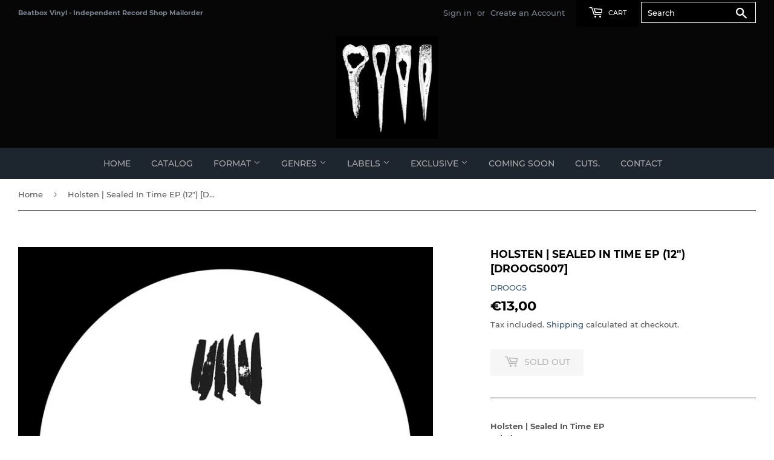

--- FILE ---
content_type: text/html; charset=utf-8
request_url: https://beatboxvinyl.com/products/holsten-sealed-in-time-ep-12-droogs007
body_size: 19805
content:
<!doctype html>
<html class="no-touch no-js" lang="en">
<head>
  <script>(function(H){H.className=H.className.replace(/\bno-js\b/,'js')})(document.documentElement)</script>
  <!-- Basic page needs ================================================== -->
  <meta charset="utf-8">
  <meta http-equiv="X-UA-Compatible" content="IE=edge,chrome=1">

  
  <link rel="shortcut icon" href="//beatboxvinyl.com/cdn/shop/files/beatbox_cut._copy_copy_32x32.png?v=1625874422" type="image/png" />
  

  <!-- Title and description ================================================== -->
  <title>
  Holsten ‎| Sealed In Time EP (12&quot;) [DROOGS007] &ndash; Beatbox Vinyl
  </title>

  
    <meta name="description" content="Holsten ‎| Sealed In Time EPLabel: DROOGS ‎– DROOGS007Format: Vinyl, 12&quot;, EPReleased| 26 Feb 2021Holsten delivers an absolutely stunning debut four-track in the form of the ‘Sealed inTime’ EP on the DROOGS imprint. The EP follows a barrage of blistering singles, cutting through the noise of a busy genre. Holsten’s defi">
  
    <link rel="stylesheet" href="https://maxcdn.bootstrapcdn.com/font-awesome/4.7.0/css/font-awesome.min.css">
  <!-- Product meta ================================================== -->
  <!-- /snippets/social-meta-tags.liquid -->




<meta property="og:site_name" content="Beatbox Vinyl">
<meta property="og:url" content="https://beatboxvinyl.com/products/holsten-sealed-in-time-ep-12-droogs007">
<meta property="og:title" content="Holsten ‎| Sealed In Time EP (12&quot;) [DROOGS007]">
<meta property="og:type" content="product">
<meta property="og:description" content="Holsten ‎| Sealed In Time EPLabel: DROOGS ‎– DROOGS007Format: Vinyl, 12&quot;, EPReleased| 26 Feb 2021Holsten delivers an absolutely stunning debut four-track in the form of the ‘Sealed inTime’ EP on the DROOGS imprint. The EP follows a barrage of blistering singles, cutting through the noise of a busy genre. Holsten’s defi">

  <meta property="og:price:amount" content="13,00">
  <meta property="og:price:currency" content="EUR">

<meta property="og:image" content="http://beatboxvinyl.com/cdn/shop/products/DROOGS007_1200x1200.png?v=1670955102"><meta property="og:image" content="http://beatboxvinyl.com/cdn/shop/products/DROOGS007b_1200x1200.jpg?v=1670955102"><meta property="og:image" content="http://beatboxvinyl.com/cdn/shop/products/DROOGS007c_1200x1200.jpg?v=1670955102">
<meta property="og:image:secure_url" content="https://beatboxvinyl.com/cdn/shop/products/DROOGS007_1200x1200.png?v=1670955102"><meta property="og:image:secure_url" content="https://beatboxvinyl.com/cdn/shop/products/DROOGS007b_1200x1200.jpg?v=1670955102"><meta property="og:image:secure_url" content="https://beatboxvinyl.com/cdn/shop/products/DROOGS007c_1200x1200.jpg?v=1670955102">


  <meta name="twitter:site" content="@0AntN">

<meta name="twitter:card" content="summary_large_image">
<meta name="twitter:title" content="Holsten ‎| Sealed In Time EP (12&quot;) [DROOGS007]">
<meta name="twitter:description" content="Holsten ‎| Sealed In Time EPLabel: DROOGS ‎– DROOGS007Format: Vinyl, 12&quot;, EPReleased| 26 Feb 2021Holsten delivers an absolutely stunning debut four-track in the form of the ‘Sealed inTime’ EP on the DROOGS imprint. The EP follows a barrage of blistering singles, cutting through the noise of a busy genre. Holsten’s defi">


  <!-- CSS3 variables ================================================== -->
  <style data-shopify>
  :root {
    --color-body-text: #585858;
    --color-body: #fff;
  }
</style>


  <!-- Helpers ================================================== -->
  <link rel="canonical" href="https://beatboxvinyl.com/products/holsten-sealed-in-time-ep-12-droogs007">
  <meta name="viewport" content="width=device-width,initial-scale=1">

  <!-- CSS ================================================== -->
  <link href="//beatboxvinyl.com/cdn/shop/t/2/assets/theme.scss.css?v=113467224962551052101711291653" rel="stylesheet" type="text/css" media="all" />

  <script>

    var moneyFormat = '€{{amount_with_comma_separator}}';

    var theme = {
      strings:{
        product:{
          unavailable: "Unavailable",
          will_be_in_stock_after:"Will be in stock after [date]",
          only_left:"Only 1 left!",
          unitPrice: "Unit price",
          unitPriceSeparator: "per"
        },
        navigation:{
          more_link: "More"
        },
        map:{
          addressError: "Error looking up that address",
          addressNoResults: "No results for that address",
          addressQueryLimit: "You have exceeded the Google API usage limit. Consider upgrading to a \u003ca href=\"https:\/\/developers.google.com\/maps\/premium\/usage-limits\"\u003ePremium Plan\u003c\/a\u003e.",
          authError: "There was a problem authenticating your Google Maps API Key."
        }
      },
      settings:{
        cartType: "modal"
      }
    };</script>

  <!-- Header hook for plugins ================================================== -->
  <script>window.performance && window.performance.mark && window.performance.mark('shopify.content_for_header.start');</script><meta id="shopify-digital-wallet" name="shopify-digital-wallet" content="/58407256253/digital_wallets/dialog">
<meta name="shopify-checkout-api-token" content="0de983da5c0654359ade22d3544622d3">
<meta id="in-context-paypal-metadata" data-shop-id="58407256253" data-venmo-supported="false" data-environment="production" data-locale="en_US" data-paypal-v4="true" data-currency="EUR">
<link rel="alternate" type="application/json+oembed" href="https://beatboxvinyl.com/products/holsten-sealed-in-time-ep-12-droogs007.oembed">
<script async="async" src="/checkouts/internal/preloads.js?locale=en-GR"></script>
<script id="shopify-features" type="application/json">{"accessToken":"0de983da5c0654359ade22d3544622d3","betas":["rich-media-storefront-analytics"],"domain":"beatboxvinyl.com","predictiveSearch":true,"shopId":58407256253,"locale":"en"}</script>
<script>var Shopify = Shopify || {};
Shopify.shop = "beatbox-vinyl.myshopify.com";
Shopify.locale = "en";
Shopify.currency = {"active":"EUR","rate":"1.0"};
Shopify.country = "GR";
Shopify.theme = {"name":"Supply","id":124840968381,"schema_name":"Supply","schema_version":"9.5.1","theme_store_id":679,"role":"main"};
Shopify.theme.handle = "null";
Shopify.theme.style = {"id":null,"handle":null};
Shopify.cdnHost = "beatboxvinyl.com/cdn";
Shopify.routes = Shopify.routes || {};
Shopify.routes.root = "/";</script>
<script type="module">!function(o){(o.Shopify=o.Shopify||{}).modules=!0}(window);</script>
<script>!function(o){function n(){var o=[];function n(){o.push(Array.prototype.slice.apply(arguments))}return n.q=o,n}var t=o.Shopify=o.Shopify||{};t.loadFeatures=n(),t.autoloadFeatures=n()}(window);</script>
<script id="shop-js-analytics" type="application/json">{"pageType":"product"}</script>
<script defer="defer" async type="module" src="//beatboxvinyl.com/cdn/shopifycloud/shop-js/modules/v2/client.init-shop-cart-sync_C5BV16lS.en.esm.js"></script>
<script defer="defer" async type="module" src="//beatboxvinyl.com/cdn/shopifycloud/shop-js/modules/v2/chunk.common_CygWptCX.esm.js"></script>
<script type="module">
  await import("//beatboxvinyl.com/cdn/shopifycloud/shop-js/modules/v2/client.init-shop-cart-sync_C5BV16lS.en.esm.js");
await import("//beatboxvinyl.com/cdn/shopifycloud/shop-js/modules/v2/chunk.common_CygWptCX.esm.js");

  window.Shopify.SignInWithShop?.initShopCartSync?.({"fedCMEnabled":true,"windoidEnabled":true});

</script>
<script id="__st">var __st={"a":58407256253,"offset":7200,"reqid":"fe006586-ae1d-46de-8cd1-ae88bb1fdff5-1768656242","pageurl":"beatboxvinyl.com\/products\/holsten-sealed-in-time-ep-12-droogs007","u":"2fd55dc6055d","p":"product","rtyp":"product","rid":6838252011709};</script>
<script>window.ShopifyPaypalV4VisibilityTracking = true;</script>
<script id="captcha-bootstrap">!function(){'use strict';const t='contact',e='account',n='new_comment',o=[[t,t],['blogs',n],['comments',n],[t,'customer']],c=[[e,'customer_login'],[e,'guest_login'],[e,'recover_customer_password'],[e,'create_customer']],r=t=>t.map((([t,e])=>`form[action*='/${t}']:not([data-nocaptcha='true']) input[name='form_type'][value='${e}']`)).join(','),a=t=>()=>t?[...document.querySelectorAll(t)].map((t=>t.form)):[];function s(){const t=[...o],e=r(t);return a(e)}const i='password',u='form_key',d=['recaptcha-v3-token','g-recaptcha-response','h-captcha-response',i],f=()=>{try{return window.sessionStorage}catch{return}},m='__shopify_v',_=t=>t.elements[u];function p(t,e,n=!1){try{const o=window.sessionStorage,c=JSON.parse(o.getItem(e)),{data:r}=function(t){const{data:e,action:n}=t;return t[m]||n?{data:e,action:n}:{data:t,action:n}}(c);for(const[e,n]of Object.entries(r))t.elements[e]&&(t.elements[e].value=n);n&&o.removeItem(e)}catch(o){console.error('form repopulation failed',{error:o})}}const l='form_type',E='cptcha';function T(t){t.dataset[E]=!0}const w=window,h=w.document,L='Shopify',v='ce_forms',y='captcha';let A=!1;((t,e)=>{const n=(g='f06e6c50-85a8-45c8-87d0-21a2b65856fe',I='https://cdn.shopify.com/shopifycloud/storefront-forms-hcaptcha/ce_storefront_forms_captcha_hcaptcha.v1.5.2.iife.js',D={infoText:'Protected by hCaptcha',privacyText:'Privacy',termsText:'Terms'},(t,e,n)=>{const o=w[L][v],c=o.bindForm;if(c)return c(t,g,e,D).then(n);var r;o.q.push([[t,g,e,D],n]),r=I,A||(h.body.append(Object.assign(h.createElement('script'),{id:'captcha-provider',async:!0,src:r})),A=!0)});var g,I,D;w[L]=w[L]||{},w[L][v]=w[L][v]||{},w[L][v].q=[],w[L][y]=w[L][y]||{},w[L][y].protect=function(t,e){n(t,void 0,e),T(t)},Object.freeze(w[L][y]),function(t,e,n,w,h,L){const[v,y,A,g]=function(t,e,n){const i=e?o:[],u=t?c:[],d=[...i,...u],f=r(d),m=r(i),_=r(d.filter((([t,e])=>n.includes(e))));return[a(f),a(m),a(_),s()]}(w,h,L),I=t=>{const e=t.target;return e instanceof HTMLFormElement?e:e&&e.form},D=t=>v().includes(t);t.addEventListener('submit',(t=>{const e=I(t);if(!e)return;const n=D(e)&&!e.dataset.hcaptchaBound&&!e.dataset.recaptchaBound,o=_(e),c=g().includes(e)&&(!o||!o.value);(n||c)&&t.preventDefault(),c&&!n&&(function(t){try{if(!f())return;!function(t){const e=f();if(!e)return;const n=_(t);if(!n)return;const o=n.value;o&&e.removeItem(o)}(t);const e=Array.from(Array(32),(()=>Math.random().toString(36)[2])).join('');!function(t,e){_(t)||t.append(Object.assign(document.createElement('input'),{type:'hidden',name:u})),t.elements[u].value=e}(t,e),function(t,e){const n=f();if(!n)return;const o=[...t.querySelectorAll(`input[type='${i}']`)].map((({name:t})=>t)),c=[...d,...o],r={};for(const[a,s]of new FormData(t).entries())c.includes(a)||(r[a]=s);n.setItem(e,JSON.stringify({[m]:1,action:t.action,data:r}))}(t,e)}catch(e){console.error('failed to persist form',e)}}(e),e.submit())}));const S=(t,e)=>{t&&!t.dataset[E]&&(n(t,e.some((e=>e===t))),T(t))};for(const o of['focusin','change'])t.addEventListener(o,(t=>{const e=I(t);D(e)&&S(e,y())}));const B=e.get('form_key'),M=e.get(l),P=B&&M;t.addEventListener('DOMContentLoaded',(()=>{const t=y();if(P)for(const e of t)e.elements[l].value===M&&p(e,B);[...new Set([...A(),...v().filter((t=>'true'===t.dataset.shopifyCaptcha))])].forEach((e=>S(e,t)))}))}(h,new URLSearchParams(w.location.search),n,t,e,['guest_login'])})(!0,!0)}();</script>
<script integrity="sha256-4kQ18oKyAcykRKYeNunJcIwy7WH5gtpwJnB7kiuLZ1E=" data-source-attribution="shopify.loadfeatures" defer="defer" src="//beatboxvinyl.com/cdn/shopifycloud/storefront/assets/storefront/load_feature-a0a9edcb.js" crossorigin="anonymous"></script>
<script data-source-attribution="shopify.dynamic_checkout.dynamic.init">var Shopify=Shopify||{};Shopify.PaymentButton=Shopify.PaymentButton||{isStorefrontPortableWallets:!0,init:function(){window.Shopify.PaymentButton.init=function(){};var t=document.createElement("script");t.src="https://beatboxvinyl.com/cdn/shopifycloud/portable-wallets/latest/portable-wallets.en.js",t.type="module",document.head.appendChild(t)}};
</script>
<script data-source-attribution="shopify.dynamic_checkout.buyer_consent">
  function portableWalletsHideBuyerConsent(e){var t=document.getElementById("shopify-buyer-consent"),n=document.getElementById("shopify-subscription-policy-button");t&&n&&(t.classList.add("hidden"),t.setAttribute("aria-hidden","true"),n.removeEventListener("click",e))}function portableWalletsShowBuyerConsent(e){var t=document.getElementById("shopify-buyer-consent"),n=document.getElementById("shopify-subscription-policy-button");t&&n&&(t.classList.remove("hidden"),t.removeAttribute("aria-hidden"),n.addEventListener("click",e))}window.Shopify?.PaymentButton&&(window.Shopify.PaymentButton.hideBuyerConsent=portableWalletsHideBuyerConsent,window.Shopify.PaymentButton.showBuyerConsent=portableWalletsShowBuyerConsent);
</script>
<script>
  function portableWalletsCleanup(e){e&&e.src&&console.error("Failed to load portable wallets script "+e.src);var t=document.querySelectorAll("shopify-accelerated-checkout .shopify-payment-button__skeleton, shopify-accelerated-checkout-cart .wallet-cart-button__skeleton"),e=document.getElementById("shopify-buyer-consent");for(let e=0;e<t.length;e++)t[e].remove();e&&e.remove()}function portableWalletsNotLoadedAsModule(e){e instanceof ErrorEvent&&"string"==typeof e.message&&e.message.includes("import.meta")&&"string"==typeof e.filename&&e.filename.includes("portable-wallets")&&(window.removeEventListener("error",portableWalletsNotLoadedAsModule),window.Shopify.PaymentButton.failedToLoad=e,"loading"===document.readyState?document.addEventListener("DOMContentLoaded",window.Shopify.PaymentButton.init):window.Shopify.PaymentButton.init())}window.addEventListener("error",portableWalletsNotLoadedAsModule);
</script>

<script type="module" src="https://beatboxvinyl.com/cdn/shopifycloud/portable-wallets/latest/portable-wallets.en.js" onError="portableWalletsCleanup(this)" crossorigin="anonymous"></script>
<script nomodule>
  document.addEventListener("DOMContentLoaded", portableWalletsCleanup);
</script>

<script id='scb4127' type='text/javascript' async='' src='https://beatboxvinyl.com/cdn/shopifycloud/privacy-banner/storefront-banner.js'></script><link id="shopify-accelerated-checkout-styles" rel="stylesheet" media="screen" href="https://beatboxvinyl.com/cdn/shopifycloud/portable-wallets/latest/accelerated-checkout-backwards-compat.css" crossorigin="anonymous">
<style id="shopify-accelerated-checkout-cart">
        #shopify-buyer-consent {
  margin-top: 1em;
  display: inline-block;
  width: 100%;
}

#shopify-buyer-consent.hidden {
  display: none;
}

#shopify-subscription-policy-button {
  background: none;
  border: none;
  padding: 0;
  text-decoration: underline;
  font-size: inherit;
  cursor: pointer;
}

#shopify-subscription-policy-button::before {
  box-shadow: none;
}

      </style>

<script>window.performance && window.performance.mark && window.performance.mark('shopify.content_for_header.end');</script>

  
  

  <script src="//beatboxvinyl.com/cdn/shop/t/2/assets/jquery-2.2.3.min.js?v=58211863146907186831625750128" type="text/javascript"></script>

  <script src="//beatboxvinyl.com/cdn/shop/t/2/assets/lazysizes.min.js?v=8147953233334221341625750128" async="async"></script>
  <script src="//beatboxvinyl.com/cdn/shop/t/2/assets/vendor.js?v=106177282645720727331625750131" defer="defer"></script>
  <script src="//beatboxvinyl.com/cdn/shop/t/2/assets/theme.js?v=21493203922231010411626013652" defer="defer"></script>


<link href="https://monorail-edge.shopifysvc.com" rel="dns-prefetch">
<script>(function(){if ("sendBeacon" in navigator && "performance" in window) {try {var session_token_from_headers = performance.getEntriesByType('navigation')[0].serverTiming.find(x => x.name == '_s').description;} catch {var session_token_from_headers = undefined;}var session_cookie_matches = document.cookie.match(/_shopify_s=([^;]*)/);var session_token_from_cookie = session_cookie_matches && session_cookie_matches.length === 2 ? session_cookie_matches[1] : "";var session_token = session_token_from_headers || session_token_from_cookie || "";function handle_abandonment_event(e) {var entries = performance.getEntries().filter(function(entry) {return /monorail-edge.shopifysvc.com/.test(entry.name);});if (!window.abandonment_tracked && entries.length === 0) {window.abandonment_tracked = true;var currentMs = Date.now();var navigation_start = performance.timing.navigationStart;var payload = {shop_id: 58407256253,url: window.location.href,navigation_start,duration: currentMs - navigation_start,session_token,page_type: "product"};window.navigator.sendBeacon("https://monorail-edge.shopifysvc.com/v1/produce", JSON.stringify({schema_id: "online_store_buyer_site_abandonment/1.1",payload: payload,metadata: {event_created_at_ms: currentMs,event_sent_at_ms: currentMs}}));}}window.addEventListener('pagehide', handle_abandonment_event);}}());</script>
<script id="web-pixels-manager-setup">(function e(e,d,r,n,o){if(void 0===o&&(o={}),!Boolean(null===(a=null===(i=window.Shopify)||void 0===i?void 0:i.analytics)||void 0===a?void 0:a.replayQueue)){var i,a;window.Shopify=window.Shopify||{};var t=window.Shopify;t.analytics=t.analytics||{};var s=t.analytics;s.replayQueue=[],s.publish=function(e,d,r){return s.replayQueue.push([e,d,r]),!0};try{self.performance.mark("wpm:start")}catch(e){}var l=function(){var e={modern:/Edge?\/(1{2}[4-9]|1[2-9]\d|[2-9]\d{2}|\d{4,})\.\d+(\.\d+|)|Firefox\/(1{2}[4-9]|1[2-9]\d|[2-9]\d{2}|\d{4,})\.\d+(\.\d+|)|Chrom(ium|e)\/(9{2}|\d{3,})\.\d+(\.\d+|)|(Maci|X1{2}).+ Version\/(15\.\d+|(1[6-9]|[2-9]\d|\d{3,})\.\d+)([,.]\d+|)( \(\w+\)|)( Mobile\/\w+|) Safari\/|Chrome.+OPR\/(9{2}|\d{3,})\.\d+\.\d+|(CPU[ +]OS|iPhone[ +]OS|CPU[ +]iPhone|CPU IPhone OS|CPU iPad OS)[ +]+(15[._]\d+|(1[6-9]|[2-9]\d|\d{3,})[._]\d+)([._]\d+|)|Android:?[ /-](13[3-9]|1[4-9]\d|[2-9]\d{2}|\d{4,})(\.\d+|)(\.\d+|)|Android.+Firefox\/(13[5-9]|1[4-9]\d|[2-9]\d{2}|\d{4,})\.\d+(\.\d+|)|Android.+Chrom(ium|e)\/(13[3-9]|1[4-9]\d|[2-9]\d{2}|\d{4,})\.\d+(\.\d+|)|SamsungBrowser\/([2-9]\d|\d{3,})\.\d+/,legacy:/Edge?\/(1[6-9]|[2-9]\d|\d{3,})\.\d+(\.\d+|)|Firefox\/(5[4-9]|[6-9]\d|\d{3,})\.\d+(\.\d+|)|Chrom(ium|e)\/(5[1-9]|[6-9]\d|\d{3,})\.\d+(\.\d+|)([\d.]+$|.*Safari\/(?![\d.]+ Edge\/[\d.]+$))|(Maci|X1{2}).+ Version\/(10\.\d+|(1[1-9]|[2-9]\d|\d{3,})\.\d+)([,.]\d+|)( \(\w+\)|)( Mobile\/\w+|) Safari\/|Chrome.+OPR\/(3[89]|[4-9]\d|\d{3,})\.\d+\.\d+|(CPU[ +]OS|iPhone[ +]OS|CPU[ +]iPhone|CPU IPhone OS|CPU iPad OS)[ +]+(10[._]\d+|(1[1-9]|[2-9]\d|\d{3,})[._]\d+)([._]\d+|)|Android:?[ /-](13[3-9]|1[4-9]\d|[2-9]\d{2}|\d{4,})(\.\d+|)(\.\d+|)|Mobile Safari.+OPR\/([89]\d|\d{3,})\.\d+\.\d+|Android.+Firefox\/(13[5-9]|1[4-9]\d|[2-9]\d{2}|\d{4,})\.\d+(\.\d+|)|Android.+Chrom(ium|e)\/(13[3-9]|1[4-9]\d|[2-9]\d{2}|\d{4,})\.\d+(\.\d+|)|Android.+(UC? ?Browser|UCWEB|U3)[ /]?(15\.([5-9]|\d{2,})|(1[6-9]|[2-9]\d|\d{3,})\.\d+)\.\d+|SamsungBrowser\/(5\.\d+|([6-9]|\d{2,})\.\d+)|Android.+MQ{2}Browser\/(14(\.(9|\d{2,})|)|(1[5-9]|[2-9]\d|\d{3,})(\.\d+|))(\.\d+|)|K[Aa][Ii]OS\/(3\.\d+|([4-9]|\d{2,})\.\d+)(\.\d+|)/},d=e.modern,r=e.legacy,n=navigator.userAgent;return n.match(d)?"modern":n.match(r)?"legacy":"unknown"}(),u="modern"===l?"modern":"legacy",c=(null!=n?n:{modern:"",legacy:""})[u],f=function(e){return[e.baseUrl,"/wpm","/b",e.hashVersion,"modern"===e.buildTarget?"m":"l",".js"].join("")}({baseUrl:d,hashVersion:r,buildTarget:u}),m=function(e){var d=e.version,r=e.bundleTarget,n=e.surface,o=e.pageUrl,i=e.monorailEndpoint;return{emit:function(e){var a=e.status,t=e.errorMsg,s=(new Date).getTime(),l=JSON.stringify({metadata:{event_sent_at_ms:s},events:[{schema_id:"web_pixels_manager_load/3.1",payload:{version:d,bundle_target:r,page_url:o,status:a,surface:n,error_msg:t},metadata:{event_created_at_ms:s}}]});if(!i)return console&&console.warn&&console.warn("[Web Pixels Manager] No Monorail endpoint provided, skipping logging."),!1;try{return self.navigator.sendBeacon.bind(self.navigator)(i,l)}catch(e){}var u=new XMLHttpRequest;try{return u.open("POST",i,!0),u.setRequestHeader("Content-Type","text/plain"),u.send(l),!0}catch(e){return console&&console.warn&&console.warn("[Web Pixels Manager] Got an unhandled error while logging to Monorail."),!1}}}}({version:r,bundleTarget:l,surface:e.surface,pageUrl:self.location.href,monorailEndpoint:e.monorailEndpoint});try{o.browserTarget=l,function(e){var d=e.src,r=e.async,n=void 0===r||r,o=e.onload,i=e.onerror,a=e.sri,t=e.scriptDataAttributes,s=void 0===t?{}:t,l=document.createElement("script"),u=document.querySelector("head"),c=document.querySelector("body");if(l.async=n,l.src=d,a&&(l.integrity=a,l.crossOrigin="anonymous"),s)for(var f in s)if(Object.prototype.hasOwnProperty.call(s,f))try{l.dataset[f]=s[f]}catch(e){}if(o&&l.addEventListener("load",o),i&&l.addEventListener("error",i),u)u.appendChild(l);else{if(!c)throw new Error("Did not find a head or body element to append the script");c.appendChild(l)}}({src:f,async:!0,onload:function(){if(!function(){var e,d;return Boolean(null===(d=null===(e=window.Shopify)||void 0===e?void 0:e.analytics)||void 0===d?void 0:d.initialized)}()){var d=window.webPixelsManager.init(e)||void 0;if(d){var r=window.Shopify.analytics;r.replayQueue.forEach((function(e){var r=e[0],n=e[1],o=e[2];d.publishCustomEvent(r,n,o)})),r.replayQueue=[],r.publish=d.publishCustomEvent,r.visitor=d.visitor,r.initialized=!0}}},onerror:function(){return m.emit({status:"failed",errorMsg:"".concat(f," has failed to load")})},sri:function(e){var d=/^sha384-[A-Za-z0-9+/=]+$/;return"string"==typeof e&&d.test(e)}(c)?c:"",scriptDataAttributes:o}),m.emit({status:"loading"})}catch(e){m.emit({status:"failed",errorMsg:(null==e?void 0:e.message)||"Unknown error"})}}})({shopId: 58407256253,storefrontBaseUrl: "https://beatboxvinyl.com",extensionsBaseUrl: "https://extensions.shopifycdn.com/cdn/shopifycloud/web-pixels-manager",monorailEndpoint: "https://monorail-edge.shopifysvc.com/unstable/produce_batch",surface: "storefront-renderer",enabledBetaFlags: ["2dca8a86"],webPixelsConfigList: [{"id":"shopify-app-pixel","configuration":"{}","eventPayloadVersion":"v1","runtimeContext":"STRICT","scriptVersion":"0450","apiClientId":"shopify-pixel","type":"APP","privacyPurposes":["ANALYTICS","MARKETING"]},{"id":"shopify-custom-pixel","eventPayloadVersion":"v1","runtimeContext":"LAX","scriptVersion":"0450","apiClientId":"shopify-pixel","type":"CUSTOM","privacyPurposes":["ANALYTICS","MARKETING"]}],isMerchantRequest: false,initData: {"shop":{"name":"Beatbox Vinyl","paymentSettings":{"currencyCode":"EUR"},"myshopifyDomain":"beatbox-vinyl.myshopify.com","countryCode":"GR","storefrontUrl":"https:\/\/beatboxvinyl.com"},"customer":null,"cart":null,"checkout":null,"productVariants":[{"price":{"amount":13.0,"currencyCode":"EUR"},"product":{"title":"Holsten ‎| Sealed In Time EP (12\") [DROOGS007]","vendor":"DROOGS","id":"6838252011709","untranslatedTitle":"Holsten ‎| Sealed In Time EP (12\") [DROOGS007]","url":"\/products\/holsten-sealed-in-time-ep-12-droogs007","type":"VINYL"},"id":"40232966127805","image":{"src":"\/\/beatboxvinyl.com\/cdn\/shop\/products\/DROOGS007.png?v=1670955102"},"sku":"","title":"Default Title","untranslatedTitle":"Default Title"}],"purchasingCompany":null},},"https://beatboxvinyl.com/cdn","fcfee988w5aeb613cpc8e4bc33m6693e112",{"modern":"","legacy":""},{"shopId":"58407256253","storefrontBaseUrl":"https:\/\/beatboxvinyl.com","extensionBaseUrl":"https:\/\/extensions.shopifycdn.com\/cdn\/shopifycloud\/web-pixels-manager","surface":"storefront-renderer","enabledBetaFlags":"[\"2dca8a86\"]","isMerchantRequest":"false","hashVersion":"fcfee988w5aeb613cpc8e4bc33m6693e112","publish":"custom","events":"[[\"page_viewed\",{}],[\"product_viewed\",{\"productVariant\":{\"price\":{\"amount\":13.0,\"currencyCode\":\"EUR\"},\"product\":{\"title\":\"Holsten ‎| Sealed In Time EP (12\\\") [DROOGS007]\",\"vendor\":\"DROOGS\",\"id\":\"6838252011709\",\"untranslatedTitle\":\"Holsten ‎| Sealed In Time EP (12\\\") [DROOGS007]\",\"url\":\"\/products\/holsten-sealed-in-time-ep-12-droogs007\",\"type\":\"VINYL\"},\"id\":\"40232966127805\",\"image\":{\"src\":\"\/\/beatboxvinyl.com\/cdn\/shop\/products\/DROOGS007.png?v=1670955102\"},\"sku\":\"\",\"title\":\"Default Title\",\"untranslatedTitle\":\"Default Title\"}}]]"});</script><script>
  window.ShopifyAnalytics = window.ShopifyAnalytics || {};
  window.ShopifyAnalytics.meta = window.ShopifyAnalytics.meta || {};
  window.ShopifyAnalytics.meta.currency = 'EUR';
  var meta = {"product":{"id":6838252011709,"gid":"gid:\/\/shopify\/Product\/6838252011709","vendor":"DROOGS","type":"VINYL","handle":"holsten-sealed-in-time-ep-12-droogs007","variants":[{"id":40232966127805,"price":1300,"name":"Holsten ‎| Sealed In Time EP (12\") [DROOGS007]","public_title":null,"sku":""}],"remote":false},"page":{"pageType":"product","resourceType":"product","resourceId":6838252011709,"requestId":"fe006586-ae1d-46de-8cd1-ae88bb1fdff5-1768656242"}};
  for (var attr in meta) {
    window.ShopifyAnalytics.meta[attr] = meta[attr];
  }
</script>
<script class="analytics">
  (function () {
    var customDocumentWrite = function(content) {
      var jquery = null;

      if (window.jQuery) {
        jquery = window.jQuery;
      } else if (window.Checkout && window.Checkout.$) {
        jquery = window.Checkout.$;
      }

      if (jquery) {
        jquery('body').append(content);
      }
    };

    var hasLoggedConversion = function(token) {
      if (token) {
        return document.cookie.indexOf('loggedConversion=' + token) !== -1;
      }
      return false;
    }

    var setCookieIfConversion = function(token) {
      if (token) {
        var twoMonthsFromNow = new Date(Date.now());
        twoMonthsFromNow.setMonth(twoMonthsFromNow.getMonth() + 2);

        document.cookie = 'loggedConversion=' + token + '; expires=' + twoMonthsFromNow;
      }
    }

    var trekkie = window.ShopifyAnalytics.lib = window.trekkie = window.trekkie || [];
    if (trekkie.integrations) {
      return;
    }
    trekkie.methods = [
      'identify',
      'page',
      'ready',
      'track',
      'trackForm',
      'trackLink'
    ];
    trekkie.factory = function(method) {
      return function() {
        var args = Array.prototype.slice.call(arguments);
        args.unshift(method);
        trekkie.push(args);
        return trekkie;
      };
    };
    for (var i = 0; i < trekkie.methods.length; i++) {
      var key = trekkie.methods[i];
      trekkie[key] = trekkie.factory(key);
    }
    trekkie.load = function(config) {
      trekkie.config = config || {};
      trekkie.config.initialDocumentCookie = document.cookie;
      var first = document.getElementsByTagName('script')[0];
      var script = document.createElement('script');
      script.type = 'text/javascript';
      script.onerror = function(e) {
        var scriptFallback = document.createElement('script');
        scriptFallback.type = 'text/javascript';
        scriptFallback.onerror = function(error) {
                var Monorail = {
      produce: function produce(monorailDomain, schemaId, payload) {
        var currentMs = new Date().getTime();
        var event = {
          schema_id: schemaId,
          payload: payload,
          metadata: {
            event_created_at_ms: currentMs,
            event_sent_at_ms: currentMs
          }
        };
        return Monorail.sendRequest("https://" + monorailDomain + "/v1/produce", JSON.stringify(event));
      },
      sendRequest: function sendRequest(endpointUrl, payload) {
        // Try the sendBeacon API
        if (window && window.navigator && typeof window.navigator.sendBeacon === 'function' && typeof window.Blob === 'function' && !Monorail.isIos12()) {
          var blobData = new window.Blob([payload], {
            type: 'text/plain'
          });

          if (window.navigator.sendBeacon(endpointUrl, blobData)) {
            return true;
          } // sendBeacon was not successful

        } // XHR beacon

        var xhr = new XMLHttpRequest();

        try {
          xhr.open('POST', endpointUrl);
          xhr.setRequestHeader('Content-Type', 'text/plain');
          xhr.send(payload);
        } catch (e) {
          console.log(e);
        }

        return false;
      },
      isIos12: function isIos12() {
        return window.navigator.userAgent.lastIndexOf('iPhone; CPU iPhone OS 12_') !== -1 || window.navigator.userAgent.lastIndexOf('iPad; CPU OS 12_') !== -1;
      }
    };
    Monorail.produce('monorail-edge.shopifysvc.com',
      'trekkie_storefront_load_errors/1.1',
      {shop_id: 58407256253,
      theme_id: 124840968381,
      app_name: "storefront",
      context_url: window.location.href,
      source_url: "//beatboxvinyl.com/cdn/s/trekkie.storefront.cd680fe47e6c39ca5d5df5f0a32d569bc48c0f27.min.js"});

        };
        scriptFallback.async = true;
        scriptFallback.src = '//beatboxvinyl.com/cdn/s/trekkie.storefront.cd680fe47e6c39ca5d5df5f0a32d569bc48c0f27.min.js';
        first.parentNode.insertBefore(scriptFallback, first);
      };
      script.async = true;
      script.src = '//beatboxvinyl.com/cdn/s/trekkie.storefront.cd680fe47e6c39ca5d5df5f0a32d569bc48c0f27.min.js';
      first.parentNode.insertBefore(script, first);
    };
    trekkie.load(
      {"Trekkie":{"appName":"storefront","development":false,"defaultAttributes":{"shopId":58407256253,"isMerchantRequest":null,"themeId":124840968381,"themeCityHash":"10219499844714727573","contentLanguage":"en","currency":"EUR","eventMetadataId":"b552afae-eefb-4bb5-916d-78f6ee8a096f"},"isServerSideCookieWritingEnabled":true,"monorailRegion":"shop_domain","enabledBetaFlags":["65f19447"]},"Session Attribution":{},"S2S":{"facebookCapiEnabled":false,"source":"trekkie-storefront-renderer","apiClientId":580111}}
    );

    var loaded = false;
    trekkie.ready(function() {
      if (loaded) return;
      loaded = true;

      window.ShopifyAnalytics.lib = window.trekkie;

      var originalDocumentWrite = document.write;
      document.write = customDocumentWrite;
      try { window.ShopifyAnalytics.merchantGoogleAnalytics.call(this); } catch(error) {};
      document.write = originalDocumentWrite;

      window.ShopifyAnalytics.lib.page(null,{"pageType":"product","resourceType":"product","resourceId":6838252011709,"requestId":"fe006586-ae1d-46de-8cd1-ae88bb1fdff5-1768656242","shopifyEmitted":true});

      var match = window.location.pathname.match(/checkouts\/(.+)\/(thank_you|post_purchase)/)
      var token = match? match[1]: undefined;
      if (!hasLoggedConversion(token)) {
        setCookieIfConversion(token);
        window.ShopifyAnalytics.lib.track("Viewed Product",{"currency":"EUR","variantId":40232966127805,"productId":6838252011709,"productGid":"gid:\/\/shopify\/Product\/6838252011709","name":"Holsten ‎| Sealed In Time EP (12\") [DROOGS007]","price":"13.00","sku":"","brand":"DROOGS","variant":null,"category":"VINYL","nonInteraction":true,"remote":false},undefined,undefined,{"shopifyEmitted":true});
      window.ShopifyAnalytics.lib.track("monorail:\/\/trekkie_storefront_viewed_product\/1.1",{"currency":"EUR","variantId":40232966127805,"productId":6838252011709,"productGid":"gid:\/\/shopify\/Product\/6838252011709","name":"Holsten ‎| Sealed In Time EP (12\") [DROOGS007]","price":"13.00","sku":"","brand":"DROOGS","variant":null,"category":"VINYL","nonInteraction":true,"remote":false,"referer":"https:\/\/beatboxvinyl.com\/products\/holsten-sealed-in-time-ep-12-droogs007"});
      }
    });


        var eventsListenerScript = document.createElement('script');
        eventsListenerScript.async = true;
        eventsListenerScript.src = "//beatboxvinyl.com/cdn/shopifycloud/storefront/assets/shop_events_listener-3da45d37.js";
        document.getElementsByTagName('head')[0].appendChild(eventsListenerScript);

})();</script>
<script
  defer
  src="https://beatboxvinyl.com/cdn/shopifycloud/perf-kit/shopify-perf-kit-3.0.4.min.js"
  data-application="storefront-renderer"
  data-shop-id="58407256253"
  data-render-region="gcp-us-east1"
  data-page-type="product"
  data-theme-instance-id="124840968381"
  data-theme-name="Supply"
  data-theme-version="9.5.1"
  data-monorail-region="shop_domain"
  data-resource-timing-sampling-rate="10"
  data-shs="true"
  data-shs-beacon="true"
  data-shs-export-with-fetch="true"
  data-shs-logs-sample-rate="1"
  data-shs-beacon-endpoint="https://beatboxvinyl.com/api/collect"
></script>
</head>

<body id="holsten-sealed-in-time-ep-12-quot-droogs007" class="template-product">

  <div id="shopify-section-header" class="shopify-section header-section"><header class="site-header" role="banner" data-section-id="header" data-section-type="header-section">
  <div class="wrapper">

    <div class="grid--full">
      
      <div class="grid-item large--one-whole text-center large--text-right topbar">
        
          <div class="site-header--text-links">
            
              
                <a href="/collections/all">
              

                <p>Beatbox Vinyl -  Independent Record Shop Mailorder</p>

              
                </a>
              
            


          </div>

        
        
		<div class="toolbar">
            
              <span class="site-header--meta-links medium-down--hide">
                
                  <a href="/account/login" id="customer_login_link">Sign in</a>
                  <span class="site-header--spacer">or</span>
                  <a href="/account/register" id="customer_register_link">Create an Account</a>
                
              </span>
            

          <a href="/cart" class="header-cart-btn cart-toggle">
            <span class="icon icon-cart"></span>
            Cart <span class="cart-count cart-badge--desktop hidden-count">0</span>
          </a>
          <form action="/search" method="get" class="search-bar" role="search">
  <input type="hidden" name="type" value="product">

  <input type="search" name="q" value="" placeholder="Search" aria-label="Search">
  <button type="submit" class="search-bar--submit icon-fallback-text">
    <span class="icon icon-search" aria-hidden="true"></span>
    <span class="fallback-text">Search</span>
  </button>
</form>
          
      	</div>
      </div>
      
      <div class="grid-item large--one-whole logo">
        
          <div class="h1 header-logo" itemscope itemtype="http://schema.org/Organization">
        
          
          

          <a href="/" itemprop="url">
            <div class="lazyload__image-wrapper no-js header-logo__image" style="max-width:170px;">
              <div style="padding-top:100.0%;">
                <img class="lazyload js"
                  data-src="//beatboxvinyl.com/cdn/shop/files/BEATBOX_{width}x.png?v=1632672699"
                  data-widths="[180, 360, 540, 720, 900, 1080, 1296, 1512, 1728, 2048]"
                  data-aspectratio="1.0"
                  data-sizes="auto"
                  alt="Beatbox Vinyl"
                  style="width:170px;">
              </div>
            </div>
            <noscript>
              
              <img src="//beatboxvinyl.com/cdn/shop/files/BEATBOX_170x.png?v=1632672699"
                srcset="//beatboxvinyl.com/cdn/shop/files/BEATBOX_170x.png?v=1632672699 1x, //beatboxvinyl.com/cdn/shop/files/BEATBOX_170x@2x.png?v=1632672699 2x"
                alt="Beatbox Vinyl"
                itemprop="logo"
                style="max-width:170px;">
            </noscript>
          </a>
          
        
          </div>
        
      </div>


    </div>

  </div>
</header>

<div id="mobileNavBar">
  <div class="display-table-cell">
    <button class="menu-toggle mobileNavBar-link" aria-controls="navBar" aria-expanded="false"><span class="icon icon-hamburger" aria-hidden="true"></span>Menu</button>
  </div>
  <div class="display-table-cell">
    <a href="/cart" class="cart-toggle mobileNavBar-link">
      <span class="icon icon-cart"></span>
      Cart <span class="cart-count hidden-count">0</span>
    </a>
  </div>
</div>

<nav class="nav-bar" id="navBar" role="navigation">
  <div class="wrapper">
    <form action="/search" method="get" class="search-bar" role="search">
  <input type="hidden" name="type" value="product">

  <input type="search" name="q" value="" placeholder="Search" aria-label="Search">
  <button type="submit" class="search-bar--submit icon-fallback-text">
    <span class="icon icon-search" aria-hidden="true"></span>
    <span class="fallback-text">Search</span>
  </button>
</form>

    <ul class="mobile-nav" id="MobileNav">
  
  
    
      <li>
        <a
          href="/"
          class="mobile-nav--link"
          data-meganav-type="child"
          >
            Home
        </a>
      </li>
    
  
    
      <li>
        <a
          href="/collections/catalog"
          class="mobile-nav--link"
          data-meganav-type="child"
          >
            Catalog
        </a>
      </li>
    
  
    
      
      <li
        class="mobile-nav--has-dropdown "
        aria-haspopup="true">
        <a
          href="/collections/catalog"
          class="mobile-nav--link"
          data-meganav-type="parent"
          >
            FORMAT
        </a>
        <button class="icon icon-arrow-down mobile-nav--button"
          aria-expanded="false"
          aria-label="FORMAT Menu">
        </button>
        <ul
          id="MenuParent-3"
          class="mobile-nav--dropdown "
          data-meganav-dropdown>
          
            
              <li>
                <a
                  href="/collections/vinyl"
                  class="mobile-nav--link"
                  data-meganav-type="child"
                  >
                    VINYL
                </a>
              </li>
            
          
            
              <li>
                <a
                  href="/collections/cassette"
                  class="mobile-nav--link"
                  data-meganav-type="child"
                  >
                    CASSETTE
                </a>
              </li>
            
          
        </ul>
      </li>
    
  
    
      
      <li
        class="mobile-nav--has-dropdown "
        aria-haspopup="true">
        <a
          href="/collections/catalog"
          class="mobile-nav--link"
          data-meganav-type="parent"
          >
            GENRES
        </a>
        <button class="icon icon-arrow-down mobile-nav--button"
          aria-expanded="false"
          aria-label="GENRES Menu">
        </button>
        <ul
          id="MenuParent-4"
          class="mobile-nav--dropdown "
          data-meganav-dropdown>
          
            
              <li>
                <a
                  href="/collections/techno"
                  class="mobile-nav--link"
                  data-meganav-type="child"
                  >
                    TECHNO
                </a>
              </li>
            
          
            
              <li>
                <a
                  href="/collections/experimental"
                  class="mobile-nav--link"
                  data-meganav-type="child"
                  >
                    EXPERIMENTAL
                </a>
              </li>
            
          
            
              <li>
                <a
                  href="/collections/grey-area"
                  class="mobile-nav--link"
                  data-meganav-type="child"
                  >
                    GREY AREA
                </a>
              </li>
            
          
            
              <li>
                <a
                  href="/collections/industrial"
                  class="mobile-nav--link"
                  data-meganav-type="child"
                  >
                    INDUSTRIAL
                </a>
              </li>
            
          
            
              <li>
                <a
                  href="/collections/power-electronics"
                  class="mobile-nav--link"
                  data-meganav-type="child"
                  >
                    POWER ELECTRONICS
                </a>
              </li>
            
          
            
              <li>
                <a
                  href="/collections/drum-bass"
                  class="mobile-nav--link"
                  data-meganav-type="child"
                  >
                    DRUM &amp; BASS
                </a>
              </li>
            
          
            
              <li>
                <a
                  href="/collections/ritual"
                  class="mobile-nav--link"
                  data-meganav-type="child"
                  >
                    RITUAL
                </a>
              </li>
            
          
            
              <li>
                <a
                  href="/collections/ambient"
                  class="mobile-nav--link"
                  data-meganav-type="child"
                  >
                    AMBIENT
                </a>
              </li>
            
          
            
              <li>
                <a
                  href="/collections/electro"
                  class="mobile-nav--link"
                  data-meganav-type="child"
                  >
                    ELECTRO
                </a>
              </li>
            
          
            
              <li>
                <a
                  href="/collections/electronica"
                  class="mobile-nav--link"
                  data-meganav-type="child"
                  >
                    ELECTRONICA
                </a>
              </li>
            
          
        </ul>
      </li>
    
  
    
      
      <li
        class="mobile-nav--has-dropdown "
        aria-haspopup="true">
        <a
          href="/pages/labels"
          class="mobile-nav--link"
          data-meganav-type="parent"
          >
            LABELS
        </a>
        <button class="icon icon-arrow-down mobile-nav--button"
          aria-expanded="false"
          aria-label="LABELS Menu">
        </button>
        <ul
          id="MenuParent-5"
          class="mobile-nav--dropdown "
          data-meganav-dropdown>
          
            
              <li>
                <a
                  href="/collections/47-label"
                  class="mobile-nav--link"
                  data-meganav-type="child"
                  >
                    47 Label
                </a>
              </li>
            
          
            
              <li>
                <a
                  href="/collections/altar"
                  class="mobile-nav--link"
                  data-meganav-type="child"
                  >
                    Altar
                </a>
              </li>
            
          
            
              <li>
                <a
                  href="/collections/auxiliary"
                  class="mobile-nav--link"
                  data-meganav-type="child"
                  >
                    Auxiliary
                </a>
              </li>
            
          
            
              <li>
                <a
                  href="/collections/biophon"
                  class="mobile-nav--link"
                  data-meganav-type="child"
                  >
                    Biophon
                </a>
              </li>
            
          
            
              <li>
                <a
                  href="/collections/blakk-harbor"
                  class="mobile-nav--link"
                  data-meganav-type="child"
                  >
                    Blakk Harbor
                </a>
              </li>
            
          
            
              <li>
                <a
                  href="/collections/civilistjavel"
                  class="mobile-nav--link"
                  data-meganav-type="child"
                  >
                    Civilistjävel! / FELT
                </a>
              </li>
            
          
            
              <li>
                <a
                  href="/collections/downwards"
                  class="mobile-nav--link"
                  data-meganav-type="child"
                  >
                    Downwards
                </a>
              </li>
            
          
            
              <li>
                <a
                  href="/collections/fsoldigital-com"
                  class="mobile-nav--link"
                  data-meganav-type="child"
                  >
                    fsoldigital.com
                </a>
              </li>
            
          
            
              <li>
                <a
                  href="/collections/headless-horseman"
                  class="mobile-nav--link"
                  data-meganav-type="child"
                  >
                    Headless Horseman
                </a>
              </li>
            
          
            
              <li>
                <a
                  href="/collections/hojo-clan"
                  class="mobile-nav--link"
                  data-meganav-type="child"
                  >
                    Hōjō Clan
                </a>
              </li>
            
          
            
              <li>
                <a
                  href="/collections/horo"
                  class="mobile-nav--link"
                  data-meganav-type="child"
                  >
                    Horo
                </a>
              </li>
            
          
            
              <li>
                <a
                  href="/collections/hospital-productions"
                  class="mobile-nav--link"
                  data-meganav-type="child"
                  >
                    Hospital Productions
                </a>
              </li>
            
          
            
              <li>
                <a
                  href="/collections/individual"
                  class="mobile-nav--link"
                  data-meganav-type="child"
                  >
                    Individual
                </a>
              </li>
            
          
            
              <li>
                <a
                  href="/collections/kvitnu"
                  class="mobile-nav--link"
                  data-meganav-type="child"
                  >
                    Kvitnu
                </a>
              </li>
            
          
            
              <li>
                <a
                  href="/collections/northern-electronics"
                  class="mobile-nav--link"
                  data-meganav-type="child"
                  >
                    Northern Electronics
                </a>
              </li>
            
          
            
              <li>
                <a
                  href="/collections/noton"
                  class="mobile-nav--link"
                  data-meganav-type="child"
                  >
                    Noton
                </a>
              </li>
            
          
            
              <li>
                <a
                  href="/collections/osiris-music"
                  class="mobile-nav--link"
                  data-meganav-type="child"
                  >
                    Osiris Music
                </a>
              </li>
            
          
            
              <li>
                <a
                  href="/collections/other-voices"
                  class="mobile-nav--link"
                  data-meganav-type="child"
                  >
                    Other Voices
                </a>
              </li>
            
          
            
              <li>
                <a
                  href="/collections/over-shadow"
                  class="mobile-nav--link"
                  data-meganav-type="child"
                  >
                    Over / Shadow
                </a>
              </li>
            
          
            
              <li>
                <a
                  href="/collections/persephonic-sirens"
                  class="mobile-nav--link"
                  data-meganav-type="child"
                  >
                    Persephonic Sirens
                </a>
              </li>
            
          
            
              <li>
                <a
                  href="/collections/pessimist-productions"
                  class="mobile-nav--link"
                  data-meganav-type="child"
                  >
                    Pessimist Productions
                </a>
              </li>
            
          
            
              <li>
                <a
                  href="/collections/pi-electronics"
                  class="mobile-nav--link"
                  data-meganav-type="child"
                  >
                    Pi Electronics
                </a>
              </li>
            
          
            
              <li>
                <a
                  href="/collections/sahko-recordings"
                  class="mobile-nav--link"
                  data-meganav-type="child"
                  >
                    Sähkö Recordings
                </a>
              </li>
            
          
            
              <li>
                <a
                  href="/collections/samurai-music"
                  class="mobile-nav--link"
                  data-meganav-type="child"
                  >
                    Samurai Music
                </a>
              </li>
            
          
            
              <li>
                <a
                  href="/collections/silent-season"
                  class="mobile-nav--link"
                  data-meganav-type="child"
                  >
                    Silent Season
                </a>
              </li>
            
          
            
              <li>
                <a
                  href="/collections/snts-sacred-court"
                  class="mobile-nav--link"
                  data-meganav-type="child"
                  >
                    SNTS / Sacred Court
                </a>
              </li>
            
          
            
              <li>
                <a
                  href="/collections/spatial"
                  class="mobile-nav--link"
                  data-meganav-type="child"
                  >
                    Spatial
                </a>
              </li>
            
          
            
              <li>
                <a
                  href="/collections/staalplaat"
                  class="mobile-nav--link"
                  data-meganav-type="child"
                  >
                    Staalplaat
                </a>
              </li>
            
          
            
              <li>
                <a
                  href="/collections/standards-practices"
                  class="mobile-nav--link"
                  data-meganav-type="child"
                  >
                    Standards &amp; Practices
                </a>
              </li>
            
          
            
              <li>
                <a
                  href="/collections/tesco-organisation"
                  class="mobile-nav--link"
                  data-meganav-type="child"
                  >
                    Tesco Organisation
                </a>
              </li>
            
          
            
              <li>
                <a
                  href="/collections/threnes"
                  class="mobile-nav--link"
                  data-meganav-type="child"
                  >
                    Thrènes
                </a>
              </li>
            
          
            
              <li>
                <a
                  href="/collections/uvb-76-music"
                  class="mobile-nav--link"
                  data-meganav-type="child"
                  >
                    UVB-76 Music / DROOGS
                </a>
              </li>
            
          
            
              <li>
                <a
                  href="/collections/voidance"
                  class="mobile-nav--link"
                  data-meganav-type="child"
                  >
                    Voidance
                </a>
              </li>
            
          
            
              <li>
                <a
                  href="/collections/warp"
                  class="mobile-nav--link"
                  data-meganav-type="child"
                  >
                    WARP
                </a>
              </li>
            
          
            
              <li>
                <a
                  href="/collections/weaponry"
                  class="mobile-nav--link"
                  data-meganav-type="child"
                  >
                    Weaponry
                </a>
              </li>
            
          
        </ul>
      </li>
    
  
    
      
      <li
        class="mobile-nav--has-dropdown "
        aria-haspopup="true">
        <a
          href="/collections/exclusive"
          class="mobile-nav--link"
          data-meganav-type="parent"
          >
            EXCLUSIVE
        </a>
        <button class="icon icon-arrow-down mobile-nav--button"
          aria-expanded="false"
          aria-label="EXCLUSIVE Menu">
        </button>
        <ul
          id="MenuParent-6"
          class="mobile-nav--dropdown "
          data-meganav-dropdown>
          
            
              <li>
                <a
                  href="/collections/agia-varvara-originals"
                  class="mobile-nav--link"
                  data-meganav-type="child"
                  >
                    Agia Varvara Originals
                </a>
              </li>
            
          
            
              <li>
                <a
                  href="/collections/borders-of-known"
                  class="mobile-nav--link"
                  data-meganav-type="child"
                  >
                    Borders Of Known
                </a>
              </li>
            
          
            
              <li>
                <a
                  href="/collections/dreams-on-tapes"
                  class="mobile-nav--link"
                  data-meganav-type="child"
                  >
                    Dreams On Tapes
                </a>
              </li>
            
          
            
              <li>
                <a
                  href="/collections/leidforschung"
                  class="mobile-nav--link"
                  data-meganav-type="child"
                  >
                    Leidforschung
                </a>
              </li>
            
          
            
              <li>
                <a
                  href="/collections/rhadab"
                  class="mobile-nav--link"
                  data-meganav-type="child"
                  >
                    Rhadâb
                </a>
              </li>
            
          
            
              <li>
                <a
                  href="/collections/self-abuse"
                  class="mobile-nav--link"
                  data-meganav-type="child"
                  >
                    Self Abuse
                </a>
              </li>
            
          
            
              <li>
                <a
                  href="/collections/several-minor-promises"
                  class="mobile-nav--link"
                  data-meganav-type="child"
                  >
                    Several Minor Promises
                </a>
              </li>
            
          
            
              <li>
                <a
                  href="/collections/starry-earth"
                  class="mobile-nav--link"
                  data-meganav-type="child"
                  >
                    Starry Earth
                </a>
              </li>
            
          
            
              <li>
                <a
                  href="/collections/static-motion"
                  class="mobile-nav--link"
                  data-meganav-type="child"
                  >
                    static motion
                </a>
              </li>
            
          
        </ul>
      </li>
    
  
    
      <li>
        <a
          href="/collections/coming-soon"
          class="mobile-nav--link"
          data-meganav-type="child"
          >
            COMING SOON
        </a>
      </li>
    
  
    
      <li>
        <a
          href="/pages/cuts"
          class="mobile-nav--link"
          data-meganav-type="child"
          >
            CUTS.
        </a>
      </li>
    
  
    
      <li>
        <a
          href="/pages/contact"
          class="mobile-nav--link"
          data-meganav-type="child"
          >
            Contact
        </a>
      </li>
    
  

  
    
      <li class="customer-navlink large--hide"><a href="/account/login" id="customer_login_link">Sign in</a></li>
      <li class="customer-navlink large--hide"><a href="/account/register" id="customer_register_link">Create an Account</a></li>
    
  
</ul>

    <ul class="site-nav" id="AccessibleNav">
  
  
    
      <li>
        <a
          href="/"
          class="site-nav--link"
          data-meganav-type="child"
          >
            Home
        </a>
      </li>
    
  
    
      <li>
        <a
          href="/collections/catalog"
          class="site-nav--link"
          data-meganav-type="child"
          >
            Catalog
        </a>
      </li>
    
  
    
      
      <li
        class="site-nav--has-dropdown "
        aria-haspopup="true">
        <a
          href="/collections/catalog"
          class="site-nav--link"
          data-meganav-type="parent"
          aria-controls="MenuParent-3"
          aria-expanded="false"
          >
            FORMAT
            <span class="icon icon-arrow-down" aria-hidden="true"></span>
        </a>
        
        
        

        
        
        
        <style>
          @media screen and (min-width: 769px) {
        
          }
        </style>  
        <ul
          id="MenuParent-3"
          class="site-nav--dropdown  "
          data-meganav-dropdown>
          
          
             
                  
            
              <li>
                <a
                  href="/collections/vinyl"
                  class="site-nav--link"
                  data-meganav-type="child"
                  
                  tabindex="-1">
                    VINYL
                </a>
              </li>
            
          
             
                  
            
              <li>
                <a
                  href="/collections/cassette"
                  class="site-nav--link"
                  data-meganav-type="child"
                  
                  tabindex="-1">
                    CASSETTE
                </a>
              </li>
            
          
        </ul>
      </li>
    
  
    
      
      <li
        class="site-nav--has-dropdown "
        aria-haspopup="true">
        <a
          href="/collections/catalog"
          class="site-nav--link"
          data-meganav-type="parent"
          aria-controls="MenuParent-4"
          aria-expanded="false"
          >
            GENRES
            <span class="icon icon-arrow-down" aria-hidden="true"></span>
        </a>
        
        
        

        
        
        
        <style>
          @media screen and (min-width: 769px) {
        
          }
        </style>  
        <ul
          id="MenuParent-4"
          class="site-nav--dropdown  "
          data-meganav-dropdown>
          
          
             
                  
            
              <li>
                <a
                  href="/collections/techno"
                  class="site-nav--link"
                  data-meganav-type="child"
                  
                  tabindex="-1">
                    TECHNO
                </a>
              </li>
            
          
             
                  
            
              <li>
                <a
                  href="/collections/experimental"
                  class="site-nav--link"
                  data-meganav-type="child"
                  
                  tabindex="-1">
                    EXPERIMENTAL
                </a>
              </li>
            
          
             
                  
            
              <li>
                <a
                  href="/collections/grey-area"
                  class="site-nav--link"
                  data-meganav-type="child"
                  
                  tabindex="-1">
                    GREY AREA
                </a>
              </li>
            
          
             
                  
            
              <li>
                <a
                  href="/collections/industrial"
                  class="site-nav--link"
                  data-meganav-type="child"
                  
                  tabindex="-1">
                    INDUSTRIAL
                </a>
              </li>
            
          
             
                  
            
              <li>
                <a
                  href="/collections/power-electronics"
                  class="site-nav--link"
                  data-meganav-type="child"
                  
                  tabindex="-1">
                    POWER ELECTRONICS
                </a>
              </li>
            
          
             
                  
            
              <li>
                <a
                  href="/collections/drum-bass"
                  class="site-nav--link"
                  data-meganav-type="child"
                  
                  tabindex="-1">
                    DRUM &amp; BASS
                </a>
              </li>
            
          
             
                  
            
              <li>
                <a
                  href="/collections/ritual"
                  class="site-nav--link"
                  data-meganav-type="child"
                  
                  tabindex="-1">
                    RITUAL
                </a>
              </li>
            
          
             
                  
            
              <li>
                <a
                  href="/collections/ambient"
                  class="site-nav--link"
                  data-meganav-type="child"
                  
                  tabindex="-1">
                    AMBIENT
                </a>
              </li>
            
          
             
                  
            
              <li>
                <a
                  href="/collections/electro"
                  class="site-nav--link"
                  data-meganav-type="child"
                  
                  tabindex="-1">
                    ELECTRO
                </a>
              </li>
            
          
             
                  
            
              <li>
                <a
                  href="/collections/electronica"
                  class="site-nav--link"
                  data-meganav-type="child"
                  
                  tabindex="-1">
                    ELECTRONICA
                </a>
              </li>
            
          
        </ul>
      </li>
    
  
    
      
      <li
        class="site-nav--has-dropdown "
        aria-haspopup="true">
        <a
          href="/pages/labels"
          class="site-nav--link"
          data-meganav-type="parent"
          aria-controls="MenuParent-5"
          aria-expanded="false"
          >
            LABELS
            <span class="icon icon-arrow-down" aria-hidden="true"></span>
        </a>
        
        
        

        
        
        
        <style>
          @media screen and (min-width: 769px) {
        
          .site-nav--dropdown.mega-menu.labels  {
              min-width: 645px;
              left: -240px;
          }
          .labels .mega-column {
              width: 33%;   
          }            
        
          }
        </style>  
        <ul
          id="MenuParent-5"
          class="site-nav--dropdown mega-menu labels "
          data-meganav-dropdown>
          
          
            
              
               <span class="mega-column">
               
             
                  
            
              <li>
                <a
                  href="/collections/47-label"
                  class="site-nav--link"
                  data-meganav-type="child"
                  
                  tabindex="-1">
                    47 Label
                </a>
              </li>
            
          
            
              
                

                 
               
             
                  
            
              <li>
                <a
                  href="/collections/altar"
                  class="site-nav--link"
                  data-meganav-type="child"
                  
                  tabindex="-1">
                    Altar
                </a>
              </li>
            
          
            
              
                

                 
               
             
                  
            
              <li>
                <a
                  href="/collections/auxiliary"
                  class="site-nav--link"
                  data-meganav-type="child"
                  
                  tabindex="-1">
                    Auxiliary
                </a>
              </li>
            
          
            
              
                

                 
               
             
                  
            
              <li>
                <a
                  href="/collections/biophon"
                  class="site-nav--link"
                  data-meganav-type="child"
                  
                  tabindex="-1">
                    Biophon
                </a>
              </li>
            
          
            
              
                

                 
               
             
                  
            
              <li>
                <a
                  href="/collections/blakk-harbor"
                  class="site-nav--link"
                  data-meganav-type="child"
                  
                  tabindex="-1">
                    Blakk Harbor
                </a>
              </li>
            
          
            
              
                

                 
               
             
                  
            
              <li>
                <a
                  href="/collections/civilistjavel"
                  class="site-nav--link"
                  data-meganav-type="child"
                  
                  tabindex="-1">
                    Civilistjävel! / FELT
                </a>
              </li>
            
          
            
              
                

                 
               
             
                  
            
              <li>
                <a
                  href="/collections/downwards"
                  class="site-nav--link"
                  data-meganav-type="child"
                  
                  tabindex="-1">
                    Downwards
                </a>
              </li>
            
          
            
              
                

                 
               
             
                  
            
              <li>
                <a
                  href="/collections/fsoldigital-com"
                  class="site-nav--link"
                  data-meganav-type="child"
                  
                  tabindex="-1">
                    fsoldigital.com
                </a>
              </li>
            
          
            
              
                

                 
               
             
                  
            
              <li>
                <a
                  href="/collections/headless-horseman"
                  class="site-nav--link"
                  data-meganav-type="child"
                  
                  tabindex="-1">
                    Headless Horseman
                </a>
              </li>
            
          
            
              
                

                 
               
             
                  
            
              <li>
                <a
                  href="/collections/hojo-clan"
                  class="site-nav--link"
                  data-meganav-type="child"
                  
                  tabindex="-1">
                    Hōjō Clan
                </a>
              </li>
            
          
            
              
                

                 
               
             
                  
            
              <li>
                <a
                  href="/collections/horo"
                  class="site-nav--link"
                  data-meganav-type="child"
                  
                  tabindex="-1">
                    Horo
                </a>
              </li>
            
          
            
              
                

                 
               
             
                  
            
              <li>
                <a
                  href="/collections/hospital-productions"
                  class="site-nav--link"
                  data-meganav-type="child"
                  
                  tabindex="-1">
                    Hospital Productions
                </a>
              </li>
            
          
            
              
                

                
                </span>
                <span class="mega-column">
                 
               
             
                  
            
              <li>
                <a
                  href="/collections/individual"
                  class="site-nav--link"
                  data-meganav-type="child"
                  
                  tabindex="-1">
                    Individual
                </a>
              </li>
            
          
            
              
                

                 
               
             
                  
            
              <li>
                <a
                  href="/collections/kvitnu"
                  class="site-nav--link"
                  data-meganav-type="child"
                  
                  tabindex="-1">
                    Kvitnu
                </a>
              </li>
            
          
            
              
                

                 
               
             
                  
            
              <li>
                <a
                  href="/collections/northern-electronics"
                  class="site-nav--link"
                  data-meganav-type="child"
                  
                  tabindex="-1">
                    Northern Electronics
                </a>
              </li>
            
          
            
              
                

                 
               
             
                  
            
              <li>
                <a
                  href="/collections/noton"
                  class="site-nav--link"
                  data-meganav-type="child"
                  
                  tabindex="-1">
                    Noton
                </a>
              </li>
            
          
            
              
                

                 
               
             
                  
            
              <li>
                <a
                  href="/collections/osiris-music"
                  class="site-nav--link"
                  data-meganav-type="child"
                  
                  tabindex="-1">
                    Osiris Music
                </a>
              </li>
            
          
            
              
                

                 
               
             
                  
            
              <li>
                <a
                  href="/collections/other-voices"
                  class="site-nav--link"
                  data-meganav-type="child"
                  
                  tabindex="-1">
                    Other Voices
                </a>
              </li>
            
          
            
              
                

                 
               
             
                  
            
              <li>
                <a
                  href="/collections/over-shadow"
                  class="site-nav--link"
                  data-meganav-type="child"
                  
                  tabindex="-1">
                    Over / Shadow
                </a>
              </li>
            
          
            
              
                

                 
               
             
                  
            
              <li>
                <a
                  href="/collections/persephonic-sirens"
                  class="site-nav--link"
                  data-meganav-type="child"
                  
                  tabindex="-1">
                    Persephonic Sirens
                </a>
              </li>
            
          
            
              
                

                 
               
             
                  
            
              <li>
                <a
                  href="/collections/pessimist-productions"
                  class="site-nav--link"
                  data-meganav-type="child"
                  
                  tabindex="-1">
                    Pessimist Productions
                </a>
              </li>
            
          
            
              
                

                 
               
             
                  
            
              <li>
                <a
                  href="/collections/pi-electronics"
                  class="site-nav--link"
                  data-meganav-type="child"
                  
                  tabindex="-1">
                    Pi Electronics
                </a>
              </li>
            
          
            
              
                

                 
               
             
                  
            
              <li>
                <a
                  href="/collections/sahko-recordings"
                  class="site-nav--link"
                  data-meganav-type="child"
                  
                  tabindex="-1">
                    Sähkö Recordings
                </a>
              </li>
            
          
            
              
                

                 
               
             
                  
            
              <li>
                <a
                  href="/collections/samurai-music"
                  class="site-nav--link"
                  data-meganav-type="child"
                  
                  tabindex="-1">
                    Samurai Music
                </a>
              </li>
            
          
            
              
                

                
                </span>
                <span class="mega-column">
                 
               
             
                  
            
              <li>
                <a
                  href="/collections/silent-season"
                  class="site-nav--link"
                  data-meganav-type="child"
                  
                  tabindex="-1">
                    Silent Season
                </a>
              </li>
            
          
            
              
                

                 
               
             
                  
            
              <li>
                <a
                  href="/collections/snts-sacred-court"
                  class="site-nav--link"
                  data-meganav-type="child"
                  
                  tabindex="-1">
                    SNTS / Sacred Court
                </a>
              </li>
            
          
            
              
                

                 
               
             
                  
            
              <li>
                <a
                  href="/collections/spatial"
                  class="site-nav--link"
                  data-meganav-type="child"
                  
                  tabindex="-1">
                    Spatial
                </a>
              </li>
            
          
            
              
                

                 
               
             
                  
            
              <li>
                <a
                  href="/collections/staalplaat"
                  class="site-nav--link"
                  data-meganav-type="child"
                  
                  tabindex="-1">
                    Staalplaat
                </a>
              </li>
            
          
            
              
                

                 
               
             
                  
            
              <li>
                <a
                  href="/collections/standards-practices"
                  class="site-nav--link"
                  data-meganav-type="child"
                  
                  tabindex="-1">
                    Standards &amp; Practices
                </a>
              </li>
            
          
            
              
                

                 
               
             
                  
            
              <li>
                <a
                  href="/collections/tesco-organisation"
                  class="site-nav--link"
                  data-meganav-type="child"
                  
                  tabindex="-1">
                    Tesco Organisation
                </a>
              </li>
            
          
            
              
                

                 
               
             
                  
            
              <li>
                <a
                  href="/collections/threnes"
                  class="site-nav--link"
                  data-meganav-type="child"
                  
                  tabindex="-1">
                    Thrènes
                </a>
              </li>
            
          
            
              
                

                 
               
             
                  
            
              <li>
                <a
                  href="/collections/uvb-76-music"
                  class="site-nav--link"
                  data-meganav-type="child"
                  
                  tabindex="-1">
                    UVB-76 Music / DROOGS
                </a>
              </li>
            
          
            
              
                

                 
               
             
                  
            
              <li>
                <a
                  href="/collections/voidance"
                  class="site-nav--link"
                  data-meganav-type="child"
                  
                  tabindex="-1">
                    Voidance
                </a>
              </li>
            
          
            
              
                

                 
               
             
                  
            
              <li>
                <a
                  href="/collections/warp"
                  class="site-nav--link"
                  data-meganav-type="child"
                  
                  tabindex="-1">
                    WARP
                </a>
              </li>
            
          
            
              
                

                 
               
             
                  
            
              <li>
                <a
                  href="/collections/weaponry"
                  class="site-nav--link"
                  data-meganav-type="child"
                  
                  tabindex="-1">
                    Weaponry
                </a>
              </li>
            
          
        </ul>
      </li>
    
  
    
      
      <li
        class="site-nav--has-dropdown "
        aria-haspopup="true">
        <a
          href="/collections/exclusive"
          class="site-nav--link"
          data-meganav-type="parent"
          aria-controls="MenuParent-6"
          aria-expanded="false"
          >
            EXCLUSIVE
            <span class="icon icon-arrow-down" aria-hidden="true"></span>
        </a>
        
        
        

        
        
        
        <style>
          @media screen and (min-width: 769px) {
        
          }
        </style>  
        <ul
          id="MenuParent-6"
          class="site-nav--dropdown  "
          data-meganav-dropdown>
          
          
             
                  
            
              <li>
                <a
                  href="/collections/agia-varvara-originals"
                  class="site-nav--link"
                  data-meganav-type="child"
                  
                  tabindex="-1">
                    Agia Varvara Originals
                </a>
              </li>
            
          
             
                  
            
              <li>
                <a
                  href="/collections/borders-of-known"
                  class="site-nav--link"
                  data-meganav-type="child"
                  
                  tabindex="-1">
                    Borders Of Known
                </a>
              </li>
            
          
             
                  
            
              <li>
                <a
                  href="/collections/dreams-on-tapes"
                  class="site-nav--link"
                  data-meganav-type="child"
                  
                  tabindex="-1">
                    Dreams On Tapes
                </a>
              </li>
            
          
             
                  
            
              <li>
                <a
                  href="/collections/leidforschung"
                  class="site-nav--link"
                  data-meganav-type="child"
                  
                  tabindex="-1">
                    Leidforschung
                </a>
              </li>
            
          
             
                  
            
              <li>
                <a
                  href="/collections/rhadab"
                  class="site-nav--link"
                  data-meganav-type="child"
                  
                  tabindex="-1">
                    Rhadâb
                </a>
              </li>
            
          
             
                  
            
              <li>
                <a
                  href="/collections/self-abuse"
                  class="site-nav--link"
                  data-meganav-type="child"
                  
                  tabindex="-1">
                    Self Abuse
                </a>
              </li>
            
          
             
                  
            
              <li>
                <a
                  href="/collections/several-minor-promises"
                  class="site-nav--link"
                  data-meganav-type="child"
                  
                  tabindex="-1">
                    Several Minor Promises
                </a>
              </li>
            
          
             
                  
            
              <li>
                <a
                  href="/collections/starry-earth"
                  class="site-nav--link"
                  data-meganav-type="child"
                  
                  tabindex="-1">
                    Starry Earth
                </a>
              </li>
            
          
             
                  
            
              <li>
                <a
                  href="/collections/static-motion"
                  class="site-nav--link"
                  data-meganav-type="child"
                  
                  tabindex="-1">
                    static motion
                </a>
              </li>
            
          
        </ul>
      </li>
    
  
    
      <li>
        <a
          href="/collections/coming-soon"
          class="site-nav--link"
          data-meganav-type="child"
          >
            COMING SOON
        </a>
      </li>
    
  
    
      <li>
        <a
          href="/pages/cuts"
          class="site-nav--link"
          data-meganav-type="child"
          >
            CUTS.
        </a>
      </li>
    
  
    
      <li>
        <a
          href="/pages/contact"
          class="site-nav--link"
          data-meganav-type="child"
          >
            Contact
        </a>
      </li>
    
  

  
    
      <li class="customer-navlink large--hide"><a href="/account/login" id="customer_login_link">Sign in</a></li>
      <li class="customer-navlink large--hide"><a href="/account/register" id="customer_register_link">Create an Account</a></li>
    
  
</ul>

  </div>
</nav>




</div>

  <main class="wrapper main-content" role="main">

    

<div id="shopify-section-product-template" class="shopify-section product-template-section"><div id="ProductSection" data-section-id="product-template" data-section-type="product-template" data-zoom-toggle="zoom-in" data-zoom-enabled="false" data-related-enabled="" data-social-sharing="" data-show-compare-at-price="false" data-stock="false" data-incoming-transfer="false" data-ajax-cart-method="modal">





<nav class="breadcrumb" role="navigation" aria-label="breadcrumbs">
  <a href="/" title="Back to the frontpage" id="breadcrumb-home">Home</a>

  
    <span class="divider" aria-hidden="true">&rsaquo;</span>
    <span class="breadcrumb--truncate">Holsten ‎| Sealed In Time EP (12") [DROOGS007]</span>

  
</nav>

<script>
  if(sessionStorage.breadcrumb) {
    theme.breadcrumbs = {};
    theme.breadcrumbs.collection = JSON.parse(sessionStorage.breadcrumb);
    var showCollection = false;var breadcrumbHTML = '<span class="divider" aria-hidden="true">&nbsp;&rsaquo;&nbsp;</span><a href="' + theme.breadcrumbs.collection.link + '" title="' + theme.breadcrumbs.collection.title + '">' + theme.breadcrumbs.collection.title + '</a>';
      var homeBreadcrumb = document.getElementById('breadcrumb-home');
      var productCollections = [{"id":272497868989,"handle":"drum-bass","updated_at":"2026-01-14T14:08:28+02:00","published_at":"2021-07-09T20:35:17+03:00","sort_order":"created-desc","template_suffix":"","published_scope":"web","title":"DRUM \u0026 BASS","body_html":""},{"id":273900077245,"handle":"catalog","title":"Releases","updated_at":"2026-01-14T14:08:28+02:00","body_html":"","published_at":"2021-07-27T01:18:04+03:00","sort_order":"created-desc","template_suffix":"","disjunctive":false,"rules":[{"column":"variant_price","relation":"greater_than","condition":"0"}],"published_scope":"web"},{"id":275092897981,"handle":"uvb-76-music","title":"UVB-76 Music \/ DROOGS","updated_at":"2026-01-03T19:03:12+02:00","body_html":"","published_at":"2021-08-06T18:13:13+03:00","sort_order":"created-desc","template_suffix":"","disjunctive":true,"rules":[{"column":"vendor","relation":"equals","condition":"UVB-76 Music"},{"column":"vendor","relation":"equals","condition":"DROOGS"},{"column":"vendor","relation":"equals","condition":"The Stone Tapes"},{"column":"vendor","relation":"equals","condition":"Dreams On Tape"},{"column":"vendor","relation":"equals","condition":"4 6 2 5"}],"published_scope":"web"},{"id":272395894973,"handle":"vinyl","updated_at":"2026-01-14T14:08:28+02:00","published_at":"2021-07-08T19:31:50+03:00","sort_order":"created-desc","template_suffix":"","published_scope":"web","title":"VINYL","body_html":""}];
      if (productCollections) {
        productCollections.forEach(function(collection) {
          if (collection.title === theme.breadcrumbs.collection.title) {
            showCollection = true;
          }
        });
      }
      if(homeBreadcrumb && showCollection) {
        homeBreadcrumb.insertAdjacentHTML('afterend', breadcrumbHTML);
      }}
</script>








  <style>
    .selector-wrapper select, .product-variants select {
      margin-bottom: 13px;
    }
  </style>


<div class="grid" itemscope itemtype="http://schema.org/Product">
  <meta itemprop="url" content="https://beatboxvinyl.com/products/holsten-sealed-in-time-ep-12-droogs007">
  <meta itemprop="image" content="//beatboxvinyl.com/cdn/shop/products/DROOGS007_grande.png?v=1670955102">

  <div class="grid-item large--five-eighths">
    <div class="grid">
      <div class="grid-item large--eleven-twelfths text-center">
        <div class="product-photo-container" id="productPhotoContainer-product-template">
          
          
<div id="productPhotoWrapper-product-template-38653999874292" class="lazyload__image-wrapper" data-image-id="38653999874292" style="max-width: 700px">
              <div class="no-js product__image-wrapper" style="padding-top:100.0%;">
                <img id=""
                  
                  src="//beatboxvinyl.com/cdn/shop/products/DROOGS007_300x300.png?v=1670955102"
                  
                  class="lazyload no-js lazypreload"
                  data-src="//beatboxvinyl.com/cdn/shop/products/DROOGS007_{width}x.png?v=1670955102"
                  data-widths="[180, 360, 540, 720, 900, 1080, 1296, 1512, 1728, 2048]"
                  data-aspectratio="1.0"
                  data-sizes="auto"
                  alt="Holsten ‎| Sealed In Time EP (12&quot;) [DROOGS007]"
                  >
              </div>
            </div>
            
              <noscript>
                <img src="//beatboxvinyl.com/cdn/shop/products/DROOGS007_580x.png?v=1670955102"
                  srcset="//beatboxvinyl.com/cdn/shop/products/DROOGS007_580x.png?v=1670955102 1x, //beatboxvinyl.com/cdn/shop/products/DROOGS007_580x@2x.png?v=1670955102 2x"
                  alt="Holsten ‎| Sealed In Time EP (12") [DROOGS007]" style="opacity:1;">
              </noscript>
            
          
<div id="productPhotoWrapper-product-template-29590857613501" class="lazyload__image-wrapper hide" data-image-id="29590857613501" style="max-width: 700px">
              <div class="no-js product__image-wrapper" style="padding-top:70.83333333333333%;">
                <img id=""
                  
                  class="lazyload no-js lazypreload"
                  data-src="//beatboxvinyl.com/cdn/shop/products/DROOGS007b_{width}x.jpg?v=1670955102"
                  data-widths="[180, 360, 540, 720, 900, 1080, 1296, 1512, 1728, 2048]"
                  data-aspectratio="1.411764705882353"
                  data-sizes="auto"
                  alt="Holsten ‎| Sealed In Time EP (12&quot;) [DROOGS007]"
                  >
              </div>
            </div>
            
          
<div id="productPhotoWrapper-product-template-29590857547965" class="lazyload__image-wrapper hide" data-image-id="29590857547965" style="max-width: 700px">
              <div class="no-js product__image-wrapper" style="padding-top:70.83333333333333%;">
                <img id=""
                  
                  class="lazyload no-js lazypreload"
                  data-src="//beatboxvinyl.com/cdn/shop/products/DROOGS007c_{width}x.jpg?v=1670955102"
                  data-widths="[180, 360, 540, 720, 900, 1080, 1296, 1512, 1728, 2048]"
                  data-aspectratio="1.411764705882353"
                  data-sizes="auto"
                  alt="Holsten ‎| Sealed In Time EP (12&quot;) [DROOGS007]"
                  >
              </div>
            </div>
            
          
        </div>

        
          <ul class="product-photo-thumbs grid-uniform" id="productThumbs-product-template">

            
              <li class="grid-item medium-down--one-quarter large--one-quarter">
                <a href="//beatboxvinyl.com/cdn/shop/products/DROOGS007_1024x1024@2x.png?v=1670955102" class="product-photo-thumb product-photo-thumb-product-template" data-image-id="38653999874292">
                  <img src="//beatboxvinyl.com/cdn/shop/products/DROOGS007_compact.png?v=1670955102" alt="Holsten ‎| Sealed In Time EP (12&quot;) [DROOGS007]">
                </a>
              </li>
            
              <li class="grid-item medium-down--one-quarter large--one-quarter">
                <a href="//beatboxvinyl.com/cdn/shop/products/DROOGS007b_1024x1024@2x.jpg?v=1670955102" class="product-photo-thumb product-photo-thumb-product-template" data-image-id="29590857613501">
                  <img src="//beatboxvinyl.com/cdn/shop/products/DROOGS007b_compact.jpg?v=1670955102" alt="Holsten ‎| Sealed In Time EP (12&quot;) [DROOGS007]">
                </a>
              </li>
            
              <li class="grid-item medium-down--one-quarter large--one-quarter">
                <a href="//beatboxvinyl.com/cdn/shop/products/DROOGS007c_1024x1024@2x.jpg?v=1670955102" class="product-photo-thumb product-photo-thumb-product-template" data-image-id="29590857547965">
                  <img src="//beatboxvinyl.com/cdn/shop/products/DROOGS007c_compact.jpg?v=1670955102" alt="Holsten ‎| Sealed In Time EP (12&quot;) [DROOGS007]">
                </a>
              </li>
            

          </ul>
        

      </div>
    </div>
  </div>

  <div class="grid-item large--three-eighths">

    <h1 class="h2" itemprop="name">Holsten ‎| Sealed In Time EP (12") [DROOGS007]</h1>

    
    <p class="product-meta" itemprop="brand" ><a href="/collections/vendors?q=DROOGS&sort_by=created-descending">DROOGS</a></p>
    

    <div itemprop="offers" itemscope itemtype="http://schema.org/Offer">

      

      <meta itemprop="priceCurrency" content="EUR">
      <meta itemprop="price" content="13.0">

      <ul class="inline-list product-meta" data-price>
        <li>
          <span id="productPrice-product-template" class="h1">
            





<small aria-hidden="true">€13,00</small>
<span class="visually-hidden">€13,00</span>

          </span>
          <div class="product-price-unit " data-unit-price-container>
  <span class="visually-hidden">Unit price</span><span data-unit-price></span><span aria-hidden="true">/</span><span class="visually-hidden">&nbsp;per&nbsp;</span><span data-unit-price-base-unit><span></span></span>
</div>

        </li>
        
        
      </ul><div class="product__policies rte">Tax included.
<a href="/policies/shipping-policy">Shipping</a> calculated at checkout.
</div><hr id="variantBreak" class="hr--clear hr--small">

      <link itemprop="availability" href="http://schema.org/OutOfStock">

      
<form method="post" action="/cart/add" id="addToCartForm-product-template" accept-charset="UTF-8" class="addToCartForm addToCartForm--payment-button
" enctype="multipart/form-data" data-product-form=""><input type="hidden" name="form_type" value="product" /><input type="hidden" name="utf8" value="✓" />
        

        <select name="id" id="productSelect-product-template" class="product-variants product-variants-product-template"  data-has-only-default-variant >
          
            
              <option disabled="disabled">
                Default Title - Sold Out
              </option>
            
          
        </select>

        

        

        

        <div class="payment-buttons payment-buttons--small">
          <button type="submit" name="add" id="addToCart-product-template" class="btn btn--add-to-cart btn--secondary-accent">
            <span class="icon icon-cart"></span>
            <span id="addToCartText-product-template">Add to Cart</span>
          </button>

          
            <div data-shopify="payment-button" class="shopify-payment-button"> <shopify-accelerated-checkout recommended="{&quot;supports_subs&quot;:false,&quot;supports_def_opts&quot;:false,&quot;name&quot;:&quot;paypal&quot;,&quot;wallet_params&quot;:{&quot;shopId&quot;:58407256253,&quot;countryCode&quot;:&quot;GR&quot;,&quot;merchantName&quot;:&quot;Beatbox Vinyl&quot;,&quot;phoneRequired&quot;:true,&quot;companyRequired&quot;:false,&quot;shippingType&quot;:&quot;shipping&quot;,&quot;shopifyPaymentsEnabled&quot;:false,&quot;hasManagedSellingPlanState&quot;:null,&quot;requiresBillingAgreement&quot;:false,&quot;merchantId&quot;:&quot;48B7AWDN5K8Q8&quot;,&quot;sdkUrl&quot;:&quot;https://www.paypal.com/sdk/js?components=buttons\u0026commit=false\u0026currency=EUR\u0026locale=en_US\u0026client-id=AfUEYT7nO4BwZQERn9Vym5TbHAG08ptiKa9gm8OARBYgoqiAJIjllRjeIMI4g294KAH1JdTnkzubt1fr\u0026merchant-id=48B7AWDN5K8Q8\u0026intent=authorize&quot;}}" fallback="{&quot;supports_subs&quot;:true,&quot;supports_def_opts&quot;:true,&quot;name&quot;:&quot;buy_it_now&quot;,&quot;wallet_params&quot;:{}}" access-token="0de983da5c0654359ade22d3544622d3" buyer-country="GR" buyer-locale="en" buyer-currency="EUR" variant-params="[{&quot;id&quot;:40232966127805,&quot;requiresShipping&quot;:true}]" shop-id="58407256253" enabled-flags="[&quot;ae0f5bf6&quot;]" disabled > <div class="shopify-payment-button__button" role="button" disabled aria-hidden="true" style="background-color: transparent; border: none"> <div class="shopify-payment-button__skeleton">&nbsp;</div> </div> <div class="shopify-payment-button__more-options shopify-payment-button__skeleton" role="button" disabled aria-hidden="true">&nbsp;</div> </shopify-accelerated-checkout> <small id="shopify-buyer-consent" class="hidden" aria-hidden="true" data-consent-type="subscription"> This item is a recurring or deferred purchase. By continuing, I agree to the <span id="shopify-subscription-policy-button">cancellation policy</span> and authorize you to charge my payment method at the prices, frequency and dates listed on this page until my order is fulfilled or I cancel, if permitted. </small> </div>
          
        </div>
      <input type="hidden" name="product-id" value="6838252011709" /><input type="hidden" name="section-id" value="product-template" /></form>

      <hr class="product-template-hr">
    </div>

    <div class="product-description rte" itemprop="description">
      <strong>Holsten ‎| Sealed In Time EP</strong><br data-mce-fragment="1"><strong>Label: DROOGS ‎– DROOGS007</strong><br data-mce-fragment="1"><strong>Format: Vinyl, 12", EP</strong><br data-mce-fragment="1"><strong>Released| 26 Feb 2021</strong><br data-mce-fragment="1"><br data-mce-fragment="1">Holsten delivers an absolutely stunning debut four-track in the form of the ‘Sealed inTime’ EP on the DROOGS imprint. The EP follows a barrage of blistering singles, cutting through the noise of a busy genre. Holsten’s definition of modern jungle draws on over two decades of refinery of the sound, summoning the spirit of the dancefloor. <br data-mce-fragment="1"><br data-mce-fragment="1"><span style="text-decoration: underline;"><strong>TRACKLIST:</strong></span><br data-mce-fragment="1"><strong>A1    Figure out the Name </strong><br data-mce-fragment="1"><strong>A2    Projectiles  </strong><br data-mce-fragment="1"><strong>B1    5150 </strong><br data-mce-fragment="1"><strong>B2   Sealed in Time</strong><br data-mce-fragment="1"><br data-mce-fragment="1"><strong># DnB</strong> <br data-mce-fragment="1"><br><iframe src="https://w.soundcloud.com/player/?url=https%3A//api.soundcloud.com/tracks/979198786&amp;color=%23ff5500&amp;auto_play=false&amp;hide_related=false&amp;show_comments=true&amp;show_user=true&amp;show_reposts=false&amp;show_teaser=true&amp;visual=true" scrolling="no" allow="autoplay" width="100%" height="300" frameborder="no"></iframe>
<div style="font-size: 10px; color: #cccccc; line-break: anywhere; word-break: normal; overflow: hidden; white-space: nowrap; text-overflow: ellipsis; font-family: Interstate,Lucida Grande,Lucida Sans Unicode,Lucida Sans,Garuda,Verdana,Tahoma,sans-serif; font-weight: 100;">
<a href="https://soundcloud.com/uvb76music" title="UVB-76 Music" style="color: #cccccc; text-decoration: none;" target="_blank">UVB-76 Music</a> · <a href="https://soundcloud.com/uvb76music/droogs007-holsten-sealed-in-time-ep" title="DROOGS007 : Holsten - Sealed in Time EP" style="color: #cccccc; text-decoration: none;" target="_blank">DROOGS007 : Holsten - Sealed in Time EP</a>
</div>
    </div>

    
      



<div class="social-sharing is-default" data-permalink="https://beatboxvinyl.com/products/holsten-sealed-in-time-ep-12-droogs007">

  
    <a target="_blank" href="//www.facebook.com/sharer.php?u=https://beatboxvinyl.com/products/holsten-sealed-in-time-ep-12-droogs007" class="share-facebook" title="Share on Facebook">
      <span class="icon icon-facebook" aria-hidden="true"></span>
      <span class="share-title" aria-hidden="true">Share</span>
      <span class="visually-hidden">Share on Facebook</span>
    </a>
  

  
    <a target="_blank" href="//twitter.com/share?text=Holsten%20%E2%80%8E%7C%20Sealed%20In%20Time%20EP%20(12%22)%20[DROOGS007]&amp;url=https://beatboxvinyl.com/products/holsten-sealed-in-time-ep-12-droogs007&amp;source=webclient" class="share-twitter" title="Tweet on Twitter">
      <span class="icon icon-twitter" aria-hidden="true"></span>
      <span class="share-title" aria-hidden="true">Tweet</span>
      <span class="visually-hidden">Tweet on Twitter</span>
    </a>
  

  

    

  

</div>

    

  </div>
</div>


  
  


      



  <hr>
  <h2 class="h1">Related Releases</h2>
  <div class="grid-uniform">
    
    
    
      
        
          












<div class="grid-item large--one-sixth medium--one-third small--one-half">

  <a href="/collections/drum-bass/products/pianeti-sintetici-%E4%BE%8D%E6%A0%BD%E5%9F%B9%E4%BA%8C-12-saibai2" class="product-grid-item">
    <div class="product-grid-image">
      <div class="product-grid-image--centered">
        

        
<div class="lazyload__image-wrapper no-js" style="max-width: 250px">
            <div style="padding-top:100.0%;">
              <img
                class="lazyload no-js"
                data-src="//beatboxvinyl.com/cdn/shop/files/SAIBAI2_{width}x.jpg?v=1766247877"
                data-widths="[125, 180, 360, 540, 720, 900, 1080, 1296, 1512, 1728, 2048]"
                data-aspectratio="1.0"
                data-sizes="auto"
                alt="Pianeti Sintetici | 侍栽培二 (12&quot;) [SAIBAI2]"
                >
            </div>
          </div>
          <noscript>
           <img src="//beatboxvinyl.com/cdn/shop/files/SAIBAI2_580x.jpg?v=1766247877"
             srcset="//beatboxvinyl.com/cdn/shop/files/SAIBAI2_580x.jpg?v=1766247877 1x, //beatboxvinyl.com/cdn/shop/files/SAIBAI2_580x@2x.jpg?v=1766247877 2x"
             alt="Pianeti Sintetici | 侍栽培二 (12") [SAIBAI2]" style="opacity:1;">
         </noscript>

        
      </div>
    </div>

    <p class='collection-product-title'>Pianeti Sintetici | 侍栽培二 (12") [SAIBAI2]</p>

    

    
  </a>
    <p  class='collection-product-vendor'>
      <a href="/collections/vendors?q=Saibai&sort_by=created-descending">Saibai</a>
    </p>
  <a href="/collections/drum-bass/products/pianeti-sintetici-%E4%BE%8D%E6%A0%BD%E5%9F%B9%E4%BA%8C-12-saibai2">
    <div class="product-item--price">
      <span class="h1 medium--left">
        
          <span class="visually-hidden">Regular price</span>
        
        





<small aria-hidden="true">€17,00</small>
<span class="visually-hidden">€17,00</span>

        
      </span></div>  
   </a>
</div>

        
      
    
      
        
          












<div class="grid-item large--one-sixth medium--one-third small--one-half">

  <a href="/collections/drum-bass/products/brendon-moeller-%E4%BE%8D%E6%A0%BD%E5%9F%B9%E4%B8%80-12-saibai1" class="product-grid-item">
    <div class="product-grid-image">
      <div class="product-grid-image--centered">
        

        
<div class="lazyload__image-wrapper no-js" style="max-width: 250px">
            <div style="padding-top:100.0%;">
              <img
                class="lazyload no-js"
                data-src="//beatboxvinyl.com/cdn/shop/files/SAIBAI1_{width}x.jpg?v=1766247693"
                data-widths="[125, 180, 360, 540, 720, 900, 1080, 1296, 1512, 1728, 2048]"
                data-aspectratio="1.0"
                data-sizes="auto"
                alt="Brendon Moeller | 侍栽培一 (12&quot;) [SAIBAI1]"
                >
            </div>
          </div>
          <noscript>
           <img src="//beatboxvinyl.com/cdn/shop/files/SAIBAI1_580x.jpg?v=1766247693"
             srcset="//beatboxvinyl.com/cdn/shop/files/SAIBAI1_580x.jpg?v=1766247693 1x, //beatboxvinyl.com/cdn/shop/files/SAIBAI1_580x@2x.jpg?v=1766247693 2x"
             alt="Brendon Moeller | 侍栽培一 (12") [SAIBAI1]" style="opacity:1;">
         </noscript>

        
      </div>
    </div>

    <p class='collection-product-title'>Brendon Moeller | 侍栽培一 (12") [SAIBAI1]</p>

    

    
  </a>
    <p  class='collection-product-vendor'>
      <a href="/collections/vendors?q=Saibai&sort_by=created-descending">Saibai</a>
    </p>
  <a href="/collections/drum-bass/products/brendon-moeller-%E4%BE%8D%E6%A0%BD%E5%9F%B9%E4%B8%80-12-saibai1">
    <div class="product-item--price">
      <span class="h1 medium--left">
        
          <span class="visually-hidden">Regular price</span>
        
        





<small aria-hidden="true">€17,00</small>
<span class="visually-hidden">€17,00</span>

        
      </span></div>  
   </a>
</div>

        
      
    
      
        
          












<div class="grid-item large--one-sixth medium--one-third small--one-half">

  <a href="/collections/drum-bass/products/kloke-tim-reaper-mindgame-10-12-mindgame10" class="product-grid-item">
    <div class="product-grid-image">
      <div class="product-grid-image--centered">
        

        
<div class="lazyload__image-wrapper no-js" style="max-width: 250px">
            <div style="padding-top:100.0%;">
              <img
                class="lazyload no-js"
                data-src="//beatboxvinyl.com/cdn/shop/files/MINDGAME10_{width}x.jpg?v=1766246373"
                data-widths="[125, 180, 360, 540, 720, 900, 1080, 1296, 1512, 1728, 2048]"
                data-aspectratio="1.0"
                data-sizes="auto"
                alt="Kloke &amp; Tim Reaper | MINDGAME 10 (12&quot;) [MINDGAME10]"
                >
            </div>
          </div>
          <noscript>
           <img src="//beatboxvinyl.com/cdn/shop/files/MINDGAME10_580x.jpg?v=1766246373"
             srcset="//beatboxvinyl.com/cdn/shop/files/MINDGAME10_580x.jpg?v=1766246373 1x, //beatboxvinyl.com/cdn/shop/files/MINDGAME10_580x@2x.jpg?v=1766246373 2x"
             alt="Kloke & Tim Reaper | MINDGAME 10 (12") [MINDGAME10]" style="opacity:1;">
         </noscript>

        
      </div>
    </div>

    <p class='collection-product-title'>Kloke & Tim Reaper | MINDGAME 10 (12") [MINDGAME10]</p>

    

    
  </a>
    <p  class='collection-product-vendor'>
      <a href="/collections/vendors?q=Mindgames&sort_by=created-descending">Mindgames</a>
    </p>
  <a href="/collections/drum-bass/products/kloke-tim-reaper-mindgame-10-12-mindgame10">
    <div class="product-item--price">
      <span class="h1 medium--left">
        
          <span class="visually-hidden">Regular price</span>
        
        





<small aria-hidden="true">€17,00</small>
<span class="visually-hidden">€17,00</span>

        
      </span></div>  
   </a>
</div>

        
      
    
      
        
          












<div class="grid-item large--one-sixth medium--one-third small--one-half">

  <a href="/collections/drum-bass/products/aural-imbalance-fractional-spaces-2lp-sptlp008" class="product-grid-item">
    <div class="product-grid-image">
      <div class="product-grid-image--centered">
        

        
<div class="lazyload__image-wrapper no-js" style="max-width: 250px">
            <div style="padding-top:100.0%;">
              <img
                class="lazyload no-js"
                data-src="//beatboxvinyl.com/cdn/shop/files/SPTLP008_{width}x.jpg?v=1766245709"
                data-widths="[125, 180, 360, 540, 720, 900, 1080, 1296, 1512, 1728, 2048]"
                data-aspectratio="1.0"
                data-sizes="auto"
                alt="Aural Imbalance | Fractional Spaces (2LP) [SPTLP008]"
                >
            </div>
          </div>
          <noscript>
           <img src="//beatboxvinyl.com/cdn/shop/files/SPTLP008_580x.jpg?v=1766245709"
             srcset="//beatboxvinyl.com/cdn/shop/files/SPTLP008_580x.jpg?v=1766245709 1x, //beatboxvinyl.com/cdn/shop/files/SPTLP008_580x@2x.jpg?v=1766245709 2x"
             alt="Aural Imbalance | Fractional Spaces (2LP) [SPTLP008]" style="opacity:1;">
         </noscript>

        
      </div>
    </div>

    <p class='collection-product-title'>Aural Imbalance | Fractional Spaces (2LP) [SPTLP008]</p>

    

    
  </a>
    <p  class='collection-product-vendor'>
      <a href="/collections/vendors?q=Spatial&sort_by=created-descending">Spatial</a>
    </p>
  <a href="/collections/drum-bass/products/aural-imbalance-fractional-spaces-2lp-sptlp008">
    <div class="product-item--price">
      <span class="h1 medium--left">
        
          <span class="visually-hidden">Regular price</span>
        
        





<small aria-hidden="true">€35,00</small>
<span class="visually-hidden">€35,00</span>

        
      </span></div>  
   </a>
</div>

        
      
    
      
        
          












<div class="grid-item large--one-sixth medium--one-third small--one-half">

  <a href="/collections/drum-bass/products/asc-vanishing-point-2lp-sptlp007" class="product-grid-item">
    <div class="product-grid-image">
      <div class="product-grid-image--centered">
        

        
<div class="lazyload__image-wrapper no-js" style="max-width: 250px">
            <div style="padding-top:100.0%;">
              <img
                class="lazyload no-js"
                data-src="//beatboxvinyl.com/cdn/shop/files/SPTLP007_{width}x.jpg?v=1766245413"
                data-widths="[125, 180, 360, 540, 720, 900, 1080, 1296, 1512, 1728, 2048]"
                data-aspectratio="1.0"
                data-sizes="auto"
                alt="ASC | Vanishing Point (2LP) [SPTLP007]"
                >
            </div>
          </div>
          <noscript>
           <img src="//beatboxvinyl.com/cdn/shop/files/SPTLP007_580x.jpg?v=1766245413"
             srcset="//beatboxvinyl.com/cdn/shop/files/SPTLP007_580x.jpg?v=1766245413 1x, //beatboxvinyl.com/cdn/shop/files/SPTLP007_580x@2x.jpg?v=1766245413 2x"
             alt="ASC | Vanishing Point (2LP) [SPTLP007]" style="opacity:1;">
         </noscript>

        
      </div>
    </div>

    <p class='collection-product-title'>ASC | Vanishing Point (2LP) [SPTLP007]</p>

    

    
  </a>
    <p  class='collection-product-vendor'>
      <a href="/collections/vendors?q=Spatial&sort_by=created-descending">Spatial</a>
    </p>
  <a href="/collections/drum-bass/products/asc-vanishing-point-2lp-sptlp007">
    <div class="product-item--price">
      <span class="h1 medium--left">
        
          <span class="visually-hidden">Regular price</span>
        
        





<small aria-hidden="true">€35,00</small>
<span class="visually-hidden">€35,00</span>

        
      </span></div>  
   </a>
</div>

        
      
    
      
        
          












<div class="grid-item large--one-sixth medium--one-third small--one-half">

  <a href="/collections/drum-bass/products/chronicle-fantasy-zone-12-sptl046" class="product-grid-item">
    <div class="product-grid-image">
      <div class="product-grid-image--centered">
        

        
<div class="lazyload__image-wrapper no-js" style="max-width: 250px">
            <div style="padding-top:100.0%;">
              <img
                class="lazyload no-js"
                data-src="//beatboxvinyl.com/cdn/shop/files/SPTL046_{width}x.jpg?v=1766244951"
                data-widths="[125, 180, 360, 540, 720, 900, 1080, 1296, 1512, 1728, 2048]"
                data-aspectratio="1.0"
                data-sizes="auto"
                alt="Chronicle | Fantasy Zone (12&quot;) [SPTL046]"
                >
            </div>
          </div>
          <noscript>
           <img src="//beatboxvinyl.com/cdn/shop/files/SPTL046_580x.jpg?v=1766244951"
             srcset="//beatboxvinyl.com/cdn/shop/files/SPTL046_580x.jpg?v=1766244951 1x, //beatboxvinyl.com/cdn/shop/files/SPTL046_580x@2x.jpg?v=1766244951 2x"
             alt="Chronicle | Fantasy Zone (12") [SPTL046]" style="opacity:1;">
         </noscript>

        
      </div>
    </div>

    <p class='collection-product-title'>Chronicle | Fantasy Zone (12") [SPTL046]</p>

    

    
  </a>
    <p  class='collection-product-vendor'>
      <a href="/collections/vendors?q=Spatial&sort_by=created-descending">Spatial</a>
    </p>
  <a href="/collections/drum-bass/products/chronicle-fantasy-zone-12-sptl046">
    <div class="product-item--price">
      <span class="h1 medium--left">
        
          <span class="visually-hidden">Regular price</span>
        
        





<small aria-hidden="true">€17,00</small>
<span class="visually-hidden">€17,00</span>

        
      </span></div>  
   </a>
</div>

        
      
    
      
        
      
    
  </div>







  <script type="application/json" id="ProductJson-product-template">
    {"id":6838252011709,"title":"Holsten ‎| Sealed In Time EP (12\") [DROOGS007]","handle":"holsten-sealed-in-time-ep-12-droogs007","description":"\u003cstrong\u003eHolsten ‎| Sealed In Time EP\u003c\/strong\u003e\u003cbr data-mce-fragment=\"1\"\u003e\u003cstrong\u003eLabel: DROOGS ‎– DROOGS007\u003c\/strong\u003e\u003cbr data-mce-fragment=\"1\"\u003e\u003cstrong\u003eFormat: Vinyl, 12\", EP\u003c\/strong\u003e\u003cbr data-mce-fragment=\"1\"\u003e\u003cstrong\u003eReleased| 26 Feb 2021\u003c\/strong\u003e\u003cbr data-mce-fragment=\"1\"\u003e\u003cbr data-mce-fragment=\"1\"\u003eHolsten delivers an absolutely stunning debut four-track in the form of the ‘Sealed inTime’ EP on the DROOGS imprint. The EP follows a barrage of blistering singles, cutting through the noise of a busy genre. Holsten’s definition of modern jungle draws on over two decades of refinery of the sound, summoning the spirit of the dancefloor. \u003cbr data-mce-fragment=\"1\"\u003e\u003cbr data-mce-fragment=\"1\"\u003e\u003cspan style=\"text-decoration: underline;\"\u003e\u003cstrong\u003eTRACKLIST:\u003c\/strong\u003e\u003c\/span\u003e\u003cbr data-mce-fragment=\"1\"\u003e\u003cstrong\u003eA1    Figure out the Name \u003c\/strong\u003e\u003cbr data-mce-fragment=\"1\"\u003e\u003cstrong\u003eA2    Projectiles  \u003c\/strong\u003e\u003cbr data-mce-fragment=\"1\"\u003e\u003cstrong\u003eB1    5150 \u003c\/strong\u003e\u003cbr data-mce-fragment=\"1\"\u003e\u003cstrong\u003eB2   Sealed in Time\u003c\/strong\u003e\u003cbr data-mce-fragment=\"1\"\u003e\u003cbr data-mce-fragment=\"1\"\u003e\u003cstrong\u003e# DnB\u003c\/strong\u003e \u003cbr data-mce-fragment=\"1\"\u003e\u003cbr\u003e\u003ciframe src=\"https:\/\/w.soundcloud.com\/player\/?url=https%3A\/\/api.soundcloud.com\/tracks\/979198786\u0026amp;color=%23ff5500\u0026amp;auto_play=false\u0026amp;hide_related=false\u0026amp;show_comments=true\u0026amp;show_user=true\u0026amp;show_reposts=false\u0026amp;show_teaser=true\u0026amp;visual=true\" scrolling=\"no\" allow=\"autoplay\" width=\"100%\" height=\"300\" frameborder=\"no\"\u003e\u003c\/iframe\u003e\n\u003cdiv style=\"font-size: 10px; color: #cccccc; line-break: anywhere; word-break: normal; overflow: hidden; white-space: nowrap; text-overflow: ellipsis; font-family: Interstate,Lucida Grande,Lucida Sans Unicode,Lucida Sans,Garuda,Verdana,Tahoma,sans-serif; font-weight: 100;\"\u003e\n\u003ca href=\"https:\/\/soundcloud.com\/uvb76music\" title=\"UVB-76 Music\" style=\"color: #cccccc; text-decoration: none;\" target=\"_blank\"\u003eUVB-76 Music\u003c\/a\u003e · \u003ca href=\"https:\/\/soundcloud.com\/uvb76music\/droogs007-holsten-sealed-in-time-ep\" title=\"DROOGS007 : Holsten - Sealed in Time EP\" style=\"color: #cccccc; text-decoration: none;\" target=\"_blank\"\u003eDROOGS007 : Holsten - Sealed in Time EP\u003c\/a\u003e\n\u003c\/div\u003e","published_at":"2021-07-16T17:21:56+03:00","created_at":"2021-07-16T17:21:55+03:00","vendor":"DROOGS","type":"VINYL","tags":["droogs","drum \u0026 bass","Holsten","uvb-76","UVB-76 Music"],"price":1300,"price_min":1300,"price_max":1300,"available":false,"price_varies":false,"compare_at_price":null,"compare_at_price_min":0,"compare_at_price_max":0,"compare_at_price_varies":false,"variants":[{"id":40232966127805,"title":"Default Title","option1":"Default Title","option2":null,"option3":null,"sku":"","requires_shipping":true,"taxable":false,"featured_image":null,"available":false,"name":"Holsten ‎| Sealed In Time EP (12\") [DROOGS007]","public_title":null,"options":["Default Title"],"price":1300,"weight":230,"compare_at_price":null,"inventory_management":"shopify","barcode":"","requires_selling_plan":false,"selling_plan_allocations":[]}],"images":["\/\/beatboxvinyl.com\/cdn\/shop\/products\/DROOGS007.png?v=1670955102","\/\/beatboxvinyl.com\/cdn\/shop\/products\/DROOGS007b.jpg?v=1670955102","\/\/beatboxvinyl.com\/cdn\/shop\/products\/DROOGS007c.jpg?v=1670955102"],"featured_image":"\/\/beatboxvinyl.com\/cdn\/shop\/products\/DROOGS007.png?v=1670955102","options":["Title"],"media":[{"alt":null,"id":31241790488820,"position":1,"preview_image":{"aspect_ratio":1.0,"height":800,"width":800,"src":"\/\/beatboxvinyl.com\/cdn\/shop\/products\/DROOGS007.png?v=1670955102"},"aspect_ratio":1.0,"height":800,"media_type":"image","src":"\/\/beatboxvinyl.com\/cdn\/shop\/products\/DROOGS007.png?v=1670955102","width":800},{"alt":null,"id":21856543834301,"position":2,"preview_image":{"aspect_ratio":1.412,"height":850,"width":1200,"src":"\/\/beatboxvinyl.com\/cdn\/shop\/products\/DROOGS007b.jpg?v=1670955102"},"aspect_ratio":1.412,"height":850,"media_type":"image","src":"\/\/beatboxvinyl.com\/cdn\/shop\/products\/DROOGS007b.jpg?v=1670955102","width":1200},{"alt":null,"id":21856543867069,"position":3,"preview_image":{"aspect_ratio":1.412,"height":850,"width":1200,"src":"\/\/beatboxvinyl.com\/cdn\/shop\/products\/DROOGS007c.jpg?v=1670955102"},"aspect_ratio":1.412,"height":850,"media_type":"image","src":"\/\/beatboxvinyl.com\/cdn\/shop\/products\/DROOGS007c.jpg?v=1670955102","width":1200}],"requires_selling_plan":false,"selling_plan_groups":[],"content":"\u003cstrong\u003eHolsten ‎| Sealed In Time EP\u003c\/strong\u003e\u003cbr data-mce-fragment=\"1\"\u003e\u003cstrong\u003eLabel: DROOGS ‎– DROOGS007\u003c\/strong\u003e\u003cbr data-mce-fragment=\"1\"\u003e\u003cstrong\u003eFormat: Vinyl, 12\", EP\u003c\/strong\u003e\u003cbr data-mce-fragment=\"1\"\u003e\u003cstrong\u003eReleased| 26 Feb 2021\u003c\/strong\u003e\u003cbr data-mce-fragment=\"1\"\u003e\u003cbr data-mce-fragment=\"1\"\u003eHolsten delivers an absolutely stunning debut four-track in the form of the ‘Sealed inTime’ EP on the DROOGS imprint. The EP follows a barrage of blistering singles, cutting through the noise of a busy genre. Holsten’s definition of modern jungle draws on over two decades of refinery of the sound, summoning the spirit of the dancefloor. \u003cbr data-mce-fragment=\"1\"\u003e\u003cbr data-mce-fragment=\"1\"\u003e\u003cspan style=\"text-decoration: underline;\"\u003e\u003cstrong\u003eTRACKLIST:\u003c\/strong\u003e\u003c\/span\u003e\u003cbr data-mce-fragment=\"1\"\u003e\u003cstrong\u003eA1    Figure out the Name \u003c\/strong\u003e\u003cbr data-mce-fragment=\"1\"\u003e\u003cstrong\u003eA2    Projectiles  \u003c\/strong\u003e\u003cbr data-mce-fragment=\"1\"\u003e\u003cstrong\u003eB1    5150 \u003c\/strong\u003e\u003cbr data-mce-fragment=\"1\"\u003e\u003cstrong\u003eB2   Sealed in Time\u003c\/strong\u003e\u003cbr data-mce-fragment=\"1\"\u003e\u003cbr data-mce-fragment=\"1\"\u003e\u003cstrong\u003e# DnB\u003c\/strong\u003e \u003cbr data-mce-fragment=\"1\"\u003e\u003cbr\u003e\u003ciframe src=\"https:\/\/w.soundcloud.com\/player\/?url=https%3A\/\/api.soundcloud.com\/tracks\/979198786\u0026amp;color=%23ff5500\u0026amp;auto_play=false\u0026amp;hide_related=false\u0026amp;show_comments=true\u0026amp;show_user=true\u0026amp;show_reposts=false\u0026amp;show_teaser=true\u0026amp;visual=true\" scrolling=\"no\" allow=\"autoplay\" width=\"100%\" height=\"300\" frameborder=\"no\"\u003e\u003c\/iframe\u003e\n\u003cdiv style=\"font-size: 10px; color: #cccccc; line-break: anywhere; word-break: normal; overflow: hidden; white-space: nowrap; text-overflow: ellipsis; font-family: Interstate,Lucida Grande,Lucida Sans Unicode,Lucida Sans,Garuda,Verdana,Tahoma,sans-serif; font-weight: 100;\"\u003e\n\u003ca href=\"https:\/\/soundcloud.com\/uvb76music\" title=\"UVB-76 Music\" style=\"color: #cccccc; text-decoration: none;\" target=\"_blank\"\u003eUVB-76 Music\u003c\/a\u003e · \u003ca href=\"https:\/\/soundcloud.com\/uvb76music\/droogs007-holsten-sealed-in-time-ep\" title=\"DROOGS007 : Holsten - Sealed in Time EP\" style=\"color: #cccccc; text-decoration: none;\" target=\"_blank\"\u003eDROOGS007 : Holsten - Sealed in Time EP\u003c\/a\u003e\n\u003c\/div\u003e"}
  </script>
  

</div>




</div>

  </main>

  <div id="shopify-section-footer" class="shopify-section footer-section">

<footer class="site-footer small--text-center" role="contentinfo">
  <div class="wrapper">

    <div class="grid">

    

      


    <div class="grid-item small--one-whole two-twelfths" >
      
        <h3>Info</h3>
      

      
        <ul>
          
            <li><a href="/pages/about">About</a></li>
          
            <li><a href="/pages/discogs-shop">Discogs Shop</a></li>
          
            <li><a href="/pages/shipping-info">Shipping Info</a></li>
          
            <li><a href="/pages/terms-conditions">Terms & Conditions</a></li>
          
            <li><a href="/pages/privacy-policy">Privacy Policy</a></li>
          
            <li><a href="/pages/contact">Contact</a></li>
          
        </ul>

        
      </div>
    

      


    <div class="grid-item small--one-whole two-twelfths" >
      
        <h3>Quick links</h3>
      

      
        <ul>
          
            <li><a href="/collections/all">All Releases</a></li>
          
            <li><a href="/collections/vinyl">Vinyl</a></li>
          
            <li><a href="/collections/cassette">Cassette</a></li>
          
            <li><a href="/pages/artists">Artists</a></li>
          
            <li><a href="/pages/labels">Labels</a></li>
          
            <li><a href="/pages/cuts">Cuts.</a></li>
          
        </ul>

        
      </div>
    

      


    <div class="grid-item small--one-whole one-third" style=padding-left:0;>
      

      
          <div class="grid-item footer-logo">
            <a href="/pages/cuts">
      			<img src="//beatboxvinyl.com/cdn/shop/files/logo_2_500x.png?v=1627318144" />
            </a>
      </div>
      <style>
        .footer-logo img {
          max-width: 180px;
	margin: 0 auto;
	display: block;
}
      </style>  
        
      </div>
    

      


    <div class="grid-item small--one-whole one-third" >
      
        <h3>Newsletter</h3>
      

      
          <div class="site-footer__newsletter-subtext">
            
          </div>
          <div class="form-vertical">
  <form method="post" action="/contact#contact_form" id="contact_form" accept-charset="UTF-8" class="contact-form"><input type="hidden" name="form_type" value="customer" /><input type="hidden" name="utf8" value="✓" />
    
    
      <input type="hidden" name="contact[tags]" value="newsletter">
      <div class="input-group">
        <label for="Email" class="visually-hidden">Email</label>
        <input type="email" value="" placeholder="Email Address" name="contact[email]" id="Email" class="input-group-field" aria-label="Email Address" autocorrect="off" autocapitalize="off">
        <span class="input-group-btn">
          <button type="submit" class="btn-secondary btn--small" name="commit" id="subscribe">Sign Up</button>
        </span>
      </div>
    
  </form>
</div>

          <ul class="inline-list social-icons">
             
               <li>
                 <a class="icon-fallback-text" href="https://soundcloud.com/ant0nbeatbox" title="Beatbox Vinyl on Soundcloud">
<!--                    <span class="icon icon-tumblr" aria-hidden="true"></span>
                   <span class="fallback-text">Tumblr</span> -->
                                <i class='fa fa-soundcloud'></i>
                 </a>
               </li>
                  
             
               <li>
                 <a class="icon-fallback-text" href="https://bandcamp.com/antonbeatbox" title="Beatbox Vinyl on Bandcamp">
<!--                    <span class="icon icon-tumblr" aria-hidden="true"></span>
                   <span class="fallback-text">Tumblr</span> -->
                                <i class='fa fa-bandcamp'></i>
                 </a>
               </li>
                          
             
               <li>
                 <a class="icon-fallback-text" href="https://twitter.com/0AntN" title="Beatbox Vinyl on Twitter">
<!--                    <span class="icon icon-twitter" aria-hidden="true"></span>
                   <span class="fallback-text">Twitter</span> -->
                   <i class='fa fa-twitter'></i>
                 </a>
               </li>
             
             
               <li>
                 <a class="icon-fallback-text" href="https://www.facebook.com/ant0nbeatbox/" title="Beatbox Vinyl on Facebook">
<!--                    <span class="icon icon-facebook" aria-hidden="true"></span>
                   <span class="fallback-text">Facebook</span> -->
                   <i class='fa fa-facebook'></i>
                 </a>
               </li>
             
             
             
             
             
             
               <li>
                 <a class="icon-fallback-text" href="https://beatboxvinyl.tumblr.com/" title="Beatbox Vinyl on Tumblr">
<!--                    <span class="icon icon-tumblr" aria-hidden="true"></span>
                   <span class="fallback-text">Tumblr</span> -->
                                <i class='fa fa-tumblr'></i>
                 </a>
               </li>
             
           
             
               <li>
                 <a class="icon-fallback-text" href="https://www.youtube.com/user/0AntN" title="Beatbox Vinyl on YouTube">
<!--                    <span class="icon icon-youtube" aria-hidden="true"></span>
                   <span class="fallback-text">YouTube</span> -->
                   <i class='fa fa-youtube'></i>
                 </a>
               </li>
             
             
             
           </ul>      
        
      </div>
    

  </div>

  
<!--   <hr class="hr--small"> -->
  

    <div class="grid">
    
      
      </div>
      <hr class="hr--small">
      <div class="grid">
      <div class="grid-item large--one-whole">
          <ul class="legal-links inline-list">
              <li>
                &copy; 2026 <a href="/" title="">Beatbox Vinyl</a>
              </li>
            
          </ul>
      </div></div>

  </div>

</footer>




</div>

  

    
  <script id="cartTemplate" type="text/template">
  
    <form action="{{ routes.cart_url }}" method="post" class="cart-form" novalidate>
      <div class="ajaxifyCart--products">
        {{#items}}
        <div class="ajaxifyCart--product">
          <div class="ajaxifyCart--row" data-line="{{line}}">
            <div class="grid">
              <div class="grid-item large--two-thirds">
                <div class="grid">
                  <div class="grid-item one-quarter">
                    <a href="{{url}}" class="ajaxCart--product-image"><img src="{{img}}" alt=""></a>
                  </div>
                  <div class="grid-item three-quarters">
                    <a href="{{url}}" class="h4">{{name}}</a>
                    <p>{{variation}}</p>
                  </div>
                </div>
              </div>
              <div class="grid-item large--one-third">
                <div class="grid">
                  <div class="grid-item one-third">
                    <div class="ajaxifyCart--qty">
                      <input type="text" name="updates[]" class="ajaxifyCart--num" value="{{itemQty}}" min="0" data-line="{{line}}" aria-label="quantity" pattern="[0-9]*">
                      <span class="ajaxifyCart--qty-adjuster ajaxifyCart--add" data-line="{{line}}" data-qty="{{itemAdd}}">+</span>
                      <span class="ajaxifyCart--qty-adjuster ajaxifyCart--minus" data-line="{{line}}" data-qty="{{itemMinus}}">-</span>
                    </div>
                  </div>
                  <div class="grid-item one-third text-center">
                    <p>{{price}}</p>
                  </div>
                  <div class="grid-item one-third text-right">
                    <p>
                      <small><a href="{{ routes.cart_change_url }}?line={{line}}&amp;quantity=0" class="ajaxifyCart--remove" data-line="{{line}}">Remove</a></small>
                    </p>
                  </div>
                </div>
              </div>
            </div>
          </div>
        </div>
        {{/items}}
      </div>
      <div class="ajaxifyCart--row text-right medium-down--text-center">
        <span class="h3">Subtotal {{totalPrice}}</span>
        <input type="submit" class="{{btnClass}}" name="checkout" value="Checkout">
      </div>
    </form>
  
  </script>
  <script id="drawerTemplate" type="text/template">
  
    <div id="ajaxifyDrawer" class="ajaxify-drawer">
      <div id="ajaxifyCart" class="ajaxifyCart--content {{wrapperClass}}" data-cart-url="/cart" data-cart-change-url="/cart/change"></div>
    </div>
    <div class="ajaxifyDrawer-caret"><span></span></div>
  
  </script>
  <script id="modalTemplate" type="text/template">
  
    <div id="ajaxifyModal" class="ajaxify-modal">
      <div id="ajaxifyCart" class="ajaxifyCart--content" data-cart-url="/cart" data-cart-change-url="/cart/change"></div>
    </div>
  
  </script>
  <script id="ajaxifyQty" type="text/template">
  
    <div class="ajaxifyCart--qty">
      <input type="text" class="ajaxifyCart--num" value="{{itemQty}}" data-id="{{key}}" min="0" data-line="{{line}}" aria-label="quantity" pattern="[0-9]*">
      <span class="ajaxifyCart--qty-adjuster ajaxifyCart--add" data-id="{{key}}" data-line="{{line}}" data-qty="{{itemAdd}}">+</span>
      <span class="ajaxifyCart--qty-adjuster ajaxifyCart--minus" data-id="{{key}}" data-line="{{line}}" data-qty="{{itemMinus}}">-</span>
    </div>
  
  </script>
  <script id="jsQty" type="text/template">
  
    <div class="js-qty">
      <input type="text" class="js--num" value="{{itemQty}}" min="1" data-id="{{key}}" aria-label="quantity" pattern="[0-9]*" name="{{inputName}}" id="{{inputId}}">
      <span class="js--qty-adjuster js--add" data-id="{{key}}" data-qty="{{itemAdd}}">+</span>
      <span class="js--qty-adjuster js--minus" data-id="{{key}}" data-qty="{{itemMinus}}">-</span>
    </div>
  
  </script>


  

  <ul hidden>
    <li id="a11y-refresh-page-message">choosing a selection results in a full page refresh</li>
  </ul>


</body>
</html>
